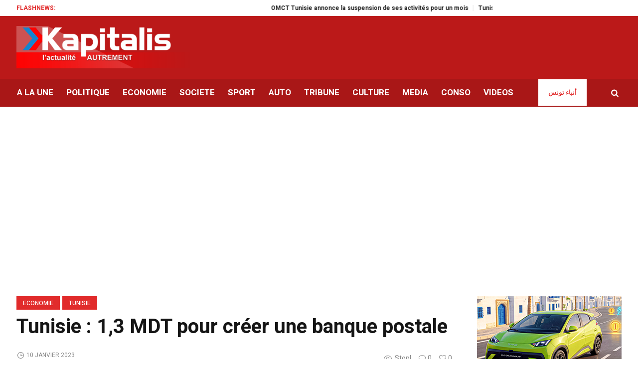

--- FILE ---
content_type: text/html; charset=UTF-8
request_url: https://kapitalis.com/tunisie/2023/01/10/tunisie-13-mdt-pour-creer-une-banque-postale/
body_size: 20434
content:
<!DOCTYPE html>
<html lang="fr-FR" class="cmsmasters_html">
<head>
<meta charset="UTF-8" />
<meta name="viewport" content="width=device-width, initial-scale=1, maximum-scale=1" />
<meta name="format-detection" content="telephone=no" />
<meta http-equiv="refresh" content="351">
<link rel="profile" href="//gmpg.org/xfn/11" />
<link rel="pingback" href="https://kapitalis.com/tunisie/xmlrpc.php" />
<!-- Global site tag (gtag.js) - Google Analytics -->
<script async src="https://www.googletagmanager.com/gtag/js?id=UA-13286023-1"></script>
<script>
window.dataLayer = window.dataLayer || [];
function gtag(){dataLayer.push(arguments);}
gtag('js', new Date());
gtag('config', 'UA-13286023-1');
</script>
<!-- Allow Ads -->
<script async src="https://fundingchoicesmessages.google.com/i/pub-2167820407379242?ers=1" nonce="D_I3n5V4TAJKqWyTRy80qQ"></script><script nonce="D_I3n5V4TAJKqWyTRy80qQ">(function() {function signalGooglefcPresent() {if (!window.frames['googlefcPresent']) {if (document.body) {const iframe = document.createElement('iframe'); iframe.style = 'width: 0; height: 0; border: none; z-index: -1000; left: -1000px; top: -1000px;'; iframe.style.display = 'none'; iframe.name = 'googlefcPresent'; document.body.appendChild(iframe);} else {setTimeout(signalGooglefcPresent, 0);}}}signalGooglefcPresent();})();</script>
<!-- Ads -->
<script async src="https://pagead2.googlesyndication.com/pagead/js/adsbygoogle.js?client=ca-pub-2357782268369256"
crossorigin="anonymous"></script>
<!-- Notifadz -->
<script type="text/javascript">
window._nAdzq=window._nAdzq||[];(function(){
window._nAdzq.push(["setIds","e5ca84169cfea501"]);
var e="https://notifpush.com/scripts/";
var t=document.createElement("script");
t.type="text/javascript";
t.defer=true;
t.async=true;
t.src=e+"nadz-sdk.js";
var s=document.getElementsByTagName("script")[0];
s.parentNode.insertBefore(t,s)})();
</script>
<style>
#wpadminbar #wp-admin-bar-wccp_free_top_button .ab-icon:before {
content: "\f160";
color: #02CA02;
top: 3px;
}
#wpadminbar #wp-admin-bar-wccp_free_top_button .ab-icon {
transform: rotate(45deg);
}
</style>
<meta name='robots' content='index, follow, max-image-preview:large, max-snippet:-1, max-video-preview:-1' />
<style>img:is([sizes="auto" i], [sizes^="auto," i]) { contain-intrinsic-size: 3000px 1500px }</style>
<!-- This site is optimized with the Yoast SEO plugin v26.0 - https://yoast.com/wordpress/plugins/seo/ -->
<title>Tunisie : 1,3 MDT pour créer une banque postale - Kapitalis</title>
<meta name="description" content="La création d&#039;une banque postale en Tunisie, objet d&#039;un programme prévu par la Loi des Finances en 2023, nécessitera une enveloppe de 1,3 MDT (million) dans une enveloppe globale de125,6 MDT pour davantage de valeur ajoutée aux services postaux du pays." />
<link rel="canonical" href="https://kapitalis.com/tunisie/2023/01/10/tunisie-13-mdt-pour-creer-une-banque-postale/" />
<meta property="og:locale" content="fr_FR" />
<meta property="og:type" content="article" />
<meta property="og:title" content="Tunisie : 1,3 MDT pour créer une banque postale - Kapitalis" />
<meta property="og:description" content="La création d&#039;une banque postale en Tunisie, objet d&#039;un programme prévu par la Loi des Finances en 2023, nécessitera une enveloppe de 1,3 MDT (million) dans une enveloppe globale de125,6 MDT pour davantage de valeur ajoutée aux services postaux du pays." />
<meta property="og:url" content="https://kapitalis.com/tunisie/2023/01/10/tunisie-13-mdt-pour-creer-une-banque-postale/" />
<meta property="og:site_name" content="Kapitalis" />
<meta property="article:publisher" content="https://www.facebook.com/KapitalisInfo/" />
<meta property="article:published_time" content="2023-01-10T12:22:13+00:00" />
<meta property="article:modified_time" content="2023-01-10T12:22:14+00:00" />
<meta property="og:image" content="https://kapitalis.com/tunisie/wp-content/uploads/2023/01/Poste-Tunisienne.jpg" />
<meta property="og:image:width" content="1200" />
<meta property="og:image:height" content="630" />
<meta property="og:image:type" content="image/jpeg" />
<meta name="author" content="Amina Mkada" />
<meta name="twitter:card" content="summary_large_image" />
<meta name="twitter:creator" content="@KapitalisInfo" />
<meta name="twitter:site" content="@KapitalisInfo" />
<meta name="twitter:label1" content="Écrit par" />
<meta name="twitter:data1" content="Amina Mkada" />
<meta name="twitter:label2" content="Durée de lecture estimée" />
<meta name="twitter:data2" content="1 minute" />
<script type="application/ld+json" class="yoast-schema-graph">{"@context":"https://schema.org","@graph":[{"@type":"Article","@id":"https://kapitalis.com/tunisie/2023/01/10/tunisie-13-mdt-pour-creer-une-banque-postale/#article","isPartOf":{"@id":"https://kapitalis.com/tunisie/2023/01/10/tunisie-13-mdt-pour-creer-une-banque-postale/"},"author":{"name":"Amina Mkada","@id":"https://kapitalis.com/tunisie/#/schema/person/093913313d3017554cb3ad077fff3fbd"},"headline":"Tunisie : 1,3 MDT pour créer une banque postale","datePublished":"2023-01-10T12:22:13+00:00","dateModified":"2023-01-10T12:22:14+00:00","mainEntityOfPage":{"@id":"https://kapitalis.com/tunisie/2023/01/10/tunisie-13-mdt-pour-creer-une-banque-postale/"},"wordCount":188,"commentCount":0,"publisher":{"@id":"https://kapitalis.com/tunisie/#organization"},"image":{"@id":"https://kapitalis.com/tunisie/2023/01/10/tunisie-13-mdt-pour-creer-une-banque-postale/#primaryimage"},"thumbnailUrl":"https://kapitalis.com/tunisie/wp-content/uploads/2023/01/Poste-Tunisienne.jpg","keywords":["Berd","Loi des Finances 2023","Poste Tunisienne"],"articleSection":["ECONOMIE","Tunisie"],"inLanguage":"fr-FR","potentialAction":[{"@type":"CommentAction","name":"Comment","target":["https://kapitalis.com/tunisie/2023/01/10/tunisie-13-mdt-pour-creer-une-banque-postale/#respond"]}]},{"@type":"WebPage","@id":"https://kapitalis.com/tunisie/2023/01/10/tunisie-13-mdt-pour-creer-une-banque-postale/","url":"https://kapitalis.com/tunisie/2023/01/10/tunisie-13-mdt-pour-creer-une-banque-postale/","name":"Tunisie : 1,3 MDT pour créer une banque postale - Kapitalis","isPartOf":{"@id":"https://kapitalis.com/tunisie/#website"},"primaryImageOfPage":{"@id":"https://kapitalis.com/tunisie/2023/01/10/tunisie-13-mdt-pour-creer-une-banque-postale/#primaryimage"},"image":{"@id":"https://kapitalis.com/tunisie/2023/01/10/tunisie-13-mdt-pour-creer-une-banque-postale/#primaryimage"},"thumbnailUrl":"https://kapitalis.com/tunisie/wp-content/uploads/2023/01/Poste-Tunisienne.jpg","datePublished":"2023-01-10T12:22:13+00:00","dateModified":"2023-01-10T12:22:14+00:00","description":"La création d'une banque postale en Tunisie, objet d'un programme prévu par la Loi des Finances en 2023, nécessitera une enveloppe de 1,3 MDT (million) dans une enveloppe globale de125,6 MDT pour davantage de valeur ajoutée aux services postaux du pays.","breadcrumb":{"@id":"https://kapitalis.com/tunisie/2023/01/10/tunisie-13-mdt-pour-creer-une-banque-postale/#breadcrumb"},"inLanguage":"fr-FR","potentialAction":[{"@type":"ReadAction","target":["https://kapitalis.com/tunisie/2023/01/10/tunisie-13-mdt-pour-creer-une-banque-postale/"]}]},{"@type":"ImageObject","inLanguage":"fr-FR","@id":"https://kapitalis.com/tunisie/2023/01/10/tunisie-13-mdt-pour-creer-une-banque-postale/#primaryimage","url":"https://kapitalis.com/tunisie/wp-content/uploads/2023/01/Poste-Tunisienne.jpg","contentUrl":"https://kapitalis.com/tunisie/wp-content/uploads/2023/01/Poste-Tunisienne.jpg","width":1200,"height":630},{"@type":"BreadcrumbList","@id":"https://kapitalis.com/tunisie/2023/01/10/tunisie-13-mdt-pour-creer-une-banque-postale/#breadcrumb","itemListElement":[{"@type":"ListItem","position":1,"name":"Accueil","item":"https://kapitalis.com/tunisie/"},{"@type":"ListItem","position":2,"name":"Tunisie : 1,3 MDT pour créer une banque postale"}]},{"@type":"WebSite","@id":"https://kapitalis.com/tunisie/#website","url":"https://kapitalis.com/tunisie/","name":"Kapitalis","description":"L&#039;actualité en Tunisie et dans le monde","publisher":{"@id":"https://kapitalis.com/tunisie/#organization"},"potentialAction":[{"@type":"SearchAction","target":{"@type":"EntryPoint","urlTemplate":"https://kapitalis.com/tunisie/?s={search_term_string}"},"query-input":{"@type":"PropertyValueSpecification","valueRequired":true,"valueName":"search_term_string"}}],"inLanguage":"fr-FR"},{"@type":"Organization","@id":"https://kapitalis.com/tunisie/#organization","name":"Kapitalis","url":"https://kapitalis.com/tunisie/","logo":{"@type":"ImageObject","inLanguage":"fr-FR","@id":"https://kapitalis.com/tunisie/#/schema/logo/image/","url":"https://kapitalis.com/tunisie/wp-content/uploads/2022/05/Kapitalis-big-size.png","contentUrl":"https://kapitalis.com/tunisie/wp-content/uploads/2022/05/Kapitalis-big-size.png","width":5000,"height":1500,"caption":"Kapitalis"},"image":{"@id":"https://kapitalis.com/tunisie/#/schema/logo/image/"},"sameAs":["https://www.facebook.com/KapitalisInfo/","https://x.com/KapitalisInfo","https://www.youtube.com/channel/UC-yDYrHyfFBWWZaOw3FPg9Q"]},{"@type":"Person","@id":"https://kapitalis.com/tunisie/#/schema/person/093913313d3017554cb3ad077fff3fbd","name":"Amina Mkada","url":"https://kapitalis.com/tunisie/author/amina/"}]}</script>
<!-- / Yoast SEO plugin. -->
<link rel='dns-prefetch' href='//fonts.googleapis.com' />
<link rel="alternate" type="application/rss+xml" title="Kapitalis &raquo; Flux" href="https://kapitalis.com/tunisie/feed/" />
<link rel="alternate" type="application/rss+xml" title="Kapitalis &raquo; Flux des commentaires" href="https://kapitalis.com/tunisie/comments/feed/" />
<link rel="alternate" type="application/rss+xml" title="Kapitalis &raquo; Tunisie : 1,3 MDT pour créer une banque postale Flux des commentaires" href="https://kapitalis.com/tunisie/2023/01/10/tunisie-13-mdt-pour-creer-une-banque-postale/feed/" />
<link rel='stylesheet' id='wp-block-library-css' href='https://kapitalis.com/tunisie/wp-includes/css/dist/block-library/style.min.css?ver=6.8.3' type='text/css' media='all' />
<style id='classic-theme-styles-inline-css' type='text/css'>
/*! This file is auto-generated */
.wp-block-button__link{color:#fff;background-color:#32373c;border-radius:9999px;box-shadow:none;text-decoration:none;padding:calc(.667em + 2px) calc(1.333em + 2px);font-size:1.125em}.wp-block-file__button{background:#32373c;color:#fff;text-decoration:none}
</style>
<style id='global-styles-inline-css' type='text/css'>
:root{--wp--preset--aspect-ratio--square: 1;--wp--preset--aspect-ratio--4-3: 4/3;--wp--preset--aspect-ratio--3-4: 3/4;--wp--preset--aspect-ratio--3-2: 3/2;--wp--preset--aspect-ratio--2-3: 2/3;--wp--preset--aspect-ratio--16-9: 16/9;--wp--preset--aspect-ratio--9-16: 9/16;--wp--preset--color--black: #000000;--wp--preset--color--cyan-bluish-gray: #abb8c3;--wp--preset--color--white: #ffffff;--wp--preset--color--pale-pink: #f78da7;--wp--preset--color--vivid-red: #cf2e2e;--wp--preset--color--luminous-vivid-orange: #ff6900;--wp--preset--color--luminous-vivid-amber: #fcb900;--wp--preset--color--light-green-cyan: #7bdcb5;--wp--preset--color--vivid-green-cyan: #00d084;--wp--preset--color--pale-cyan-blue: #8ed1fc;--wp--preset--color--vivid-cyan-blue: #0693e3;--wp--preset--color--vivid-purple: #9b51e0;--wp--preset--color--color-1: #565656;--wp--preset--color--color-2: #e12b2b;--wp--preset--color--color-3: #878787;--wp--preset--color--color-4: #151515;--wp--preset--color--color-5: #ffffff;--wp--preset--color--color-6: #f7f7f7;--wp--preset--color--color-7: #e3e3e3;--wp--preset--color--color-8: #e4e4e4;--wp--preset--gradient--vivid-cyan-blue-to-vivid-purple: linear-gradient(135deg,rgba(6,147,227,1) 0%,rgb(155,81,224) 100%);--wp--preset--gradient--light-green-cyan-to-vivid-green-cyan: linear-gradient(135deg,rgb(122,220,180) 0%,rgb(0,208,130) 100%);--wp--preset--gradient--luminous-vivid-amber-to-luminous-vivid-orange: linear-gradient(135deg,rgba(252,185,0,1) 0%,rgba(255,105,0,1) 100%);--wp--preset--gradient--luminous-vivid-orange-to-vivid-red: linear-gradient(135deg,rgba(255,105,0,1) 0%,rgb(207,46,46) 100%);--wp--preset--gradient--very-light-gray-to-cyan-bluish-gray: linear-gradient(135deg,rgb(238,238,238) 0%,rgb(169,184,195) 100%);--wp--preset--gradient--cool-to-warm-spectrum: linear-gradient(135deg,rgb(74,234,220) 0%,rgb(151,120,209) 20%,rgb(207,42,186) 40%,rgb(238,44,130) 60%,rgb(251,105,98) 80%,rgb(254,248,76) 100%);--wp--preset--gradient--blush-light-purple: linear-gradient(135deg,rgb(255,206,236) 0%,rgb(152,150,240) 100%);--wp--preset--gradient--blush-bordeaux: linear-gradient(135deg,rgb(254,205,165) 0%,rgb(254,45,45) 50%,rgb(107,0,62) 100%);--wp--preset--gradient--luminous-dusk: linear-gradient(135deg,rgb(255,203,112) 0%,rgb(199,81,192) 50%,rgb(65,88,208) 100%);--wp--preset--gradient--pale-ocean: linear-gradient(135deg,rgb(255,245,203) 0%,rgb(182,227,212) 50%,rgb(51,167,181) 100%);--wp--preset--gradient--electric-grass: linear-gradient(135deg,rgb(202,248,128) 0%,rgb(113,206,126) 100%);--wp--preset--gradient--midnight: linear-gradient(135deg,rgb(2,3,129) 0%,rgb(40,116,252) 100%);--wp--preset--font-size--small: 13px;--wp--preset--font-size--medium: 20px;--wp--preset--font-size--large: 36px;--wp--preset--font-size--x-large: 42px;--wp--preset--spacing--20: 0.44rem;--wp--preset--spacing--30: 0.67rem;--wp--preset--spacing--40: 1rem;--wp--preset--spacing--50: 1.5rem;--wp--preset--spacing--60: 2.25rem;--wp--preset--spacing--70: 3.38rem;--wp--preset--spacing--80: 5.06rem;--wp--preset--shadow--natural: 6px 6px 9px rgba(0, 0, 0, 0.2);--wp--preset--shadow--deep: 12px 12px 50px rgba(0, 0, 0, 0.4);--wp--preset--shadow--sharp: 6px 6px 0px rgba(0, 0, 0, 0.2);--wp--preset--shadow--outlined: 6px 6px 0px -3px rgba(255, 255, 255, 1), 6px 6px rgba(0, 0, 0, 1);--wp--preset--shadow--crisp: 6px 6px 0px rgba(0, 0, 0, 1);}:where(.is-layout-flex){gap: 0.5em;}:where(.is-layout-grid){gap: 0.5em;}body .is-layout-flex{display: flex;}.is-layout-flex{flex-wrap: wrap;align-items: center;}.is-layout-flex > :is(*, div){margin: 0;}body .is-layout-grid{display: grid;}.is-layout-grid > :is(*, div){margin: 0;}:where(.wp-block-columns.is-layout-flex){gap: 2em;}:where(.wp-block-columns.is-layout-grid){gap: 2em;}:where(.wp-block-post-template.is-layout-flex){gap: 1.25em;}:where(.wp-block-post-template.is-layout-grid){gap: 1.25em;}.has-black-color{color: var(--wp--preset--color--black) !important;}.has-cyan-bluish-gray-color{color: var(--wp--preset--color--cyan-bluish-gray) !important;}.has-white-color{color: var(--wp--preset--color--white) !important;}.has-pale-pink-color{color: var(--wp--preset--color--pale-pink) !important;}.has-vivid-red-color{color: var(--wp--preset--color--vivid-red) !important;}.has-luminous-vivid-orange-color{color: var(--wp--preset--color--luminous-vivid-orange) !important;}.has-luminous-vivid-amber-color{color: var(--wp--preset--color--luminous-vivid-amber) !important;}.has-light-green-cyan-color{color: var(--wp--preset--color--light-green-cyan) !important;}.has-vivid-green-cyan-color{color: var(--wp--preset--color--vivid-green-cyan) !important;}.has-pale-cyan-blue-color{color: var(--wp--preset--color--pale-cyan-blue) !important;}.has-vivid-cyan-blue-color{color: var(--wp--preset--color--vivid-cyan-blue) !important;}.has-vivid-purple-color{color: var(--wp--preset--color--vivid-purple) !important;}.has-black-background-color{background-color: var(--wp--preset--color--black) !important;}.has-cyan-bluish-gray-background-color{background-color: var(--wp--preset--color--cyan-bluish-gray) !important;}.has-white-background-color{background-color: var(--wp--preset--color--white) !important;}.has-pale-pink-background-color{background-color: var(--wp--preset--color--pale-pink) !important;}.has-vivid-red-background-color{background-color: var(--wp--preset--color--vivid-red) !important;}.has-luminous-vivid-orange-background-color{background-color: var(--wp--preset--color--luminous-vivid-orange) !important;}.has-luminous-vivid-amber-background-color{background-color: var(--wp--preset--color--luminous-vivid-amber) !important;}.has-light-green-cyan-background-color{background-color: var(--wp--preset--color--light-green-cyan) !important;}.has-vivid-green-cyan-background-color{background-color: var(--wp--preset--color--vivid-green-cyan) !important;}.has-pale-cyan-blue-background-color{background-color: var(--wp--preset--color--pale-cyan-blue) !important;}.has-vivid-cyan-blue-background-color{background-color: var(--wp--preset--color--vivid-cyan-blue) !important;}.has-vivid-purple-background-color{background-color: var(--wp--preset--color--vivid-purple) !important;}.has-black-border-color{border-color: var(--wp--preset--color--black) !important;}.has-cyan-bluish-gray-border-color{border-color: var(--wp--preset--color--cyan-bluish-gray) !important;}.has-white-border-color{border-color: var(--wp--preset--color--white) !important;}.has-pale-pink-border-color{border-color: var(--wp--preset--color--pale-pink) !important;}.has-vivid-red-border-color{border-color: var(--wp--preset--color--vivid-red) !important;}.has-luminous-vivid-orange-border-color{border-color: var(--wp--preset--color--luminous-vivid-orange) !important;}.has-luminous-vivid-amber-border-color{border-color: var(--wp--preset--color--luminous-vivid-amber) !important;}.has-light-green-cyan-border-color{border-color: var(--wp--preset--color--light-green-cyan) !important;}.has-vivid-green-cyan-border-color{border-color: var(--wp--preset--color--vivid-green-cyan) !important;}.has-pale-cyan-blue-border-color{border-color: var(--wp--preset--color--pale-cyan-blue) !important;}.has-vivid-cyan-blue-border-color{border-color: var(--wp--preset--color--vivid-cyan-blue) !important;}.has-vivid-purple-border-color{border-color: var(--wp--preset--color--vivid-purple) !important;}.has-vivid-cyan-blue-to-vivid-purple-gradient-background{background: var(--wp--preset--gradient--vivid-cyan-blue-to-vivid-purple) !important;}.has-light-green-cyan-to-vivid-green-cyan-gradient-background{background: var(--wp--preset--gradient--light-green-cyan-to-vivid-green-cyan) !important;}.has-luminous-vivid-amber-to-luminous-vivid-orange-gradient-background{background: var(--wp--preset--gradient--luminous-vivid-amber-to-luminous-vivid-orange) !important;}.has-luminous-vivid-orange-to-vivid-red-gradient-background{background: var(--wp--preset--gradient--luminous-vivid-orange-to-vivid-red) !important;}.has-very-light-gray-to-cyan-bluish-gray-gradient-background{background: var(--wp--preset--gradient--very-light-gray-to-cyan-bluish-gray) !important;}.has-cool-to-warm-spectrum-gradient-background{background: var(--wp--preset--gradient--cool-to-warm-spectrum) !important;}.has-blush-light-purple-gradient-background{background: var(--wp--preset--gradient--blush-light-purple) !important;}.has-blush-bordeaux-gradient-background{background: var(--wp--preset--gradient--blush-bordeaux) !important;}.has-luminous-dusk-gradient-background{background: var(--wp--preset--gradient--luminous-dusk) !important;}.has-pale-ocean-gradient-background{background: var(--wp--preset--gradient--pale-ocean) !important;}.has-electric-grass-gradient-background{background: var(--wp--preset--gradient--electric-grass) !important;}.has-midnight-gradient-background{background: var(--wp--preset--gradient--midnight) !important;}.has-small-font-size{font-size: var(--wp--preset--font-size--small) !important;}.has-medium-font-size{font-size: var(--wp--preset--font-size--medium) !important;}.has-large-font-size{font-size: var(--wp--preset--font-size--large) !important;}.has-x-large-font-size{font-size: var(--wp--preset--font-size--x-large) !important;}
:where(.wp-block-post-template.is-layout-flex){gap: 1.25em;}:where(.wp-block-post-template.is-layout-grid){gap: 1.25em;}
:where(.wp-block-columns.is-layout-flex){gap: 2em;}:where(.wp-block-columns.is-layout-grid){gap: 2em;}
:root :where(.wp-block-pullquote){font-size: 1.5em;line-height: 1.6;}
</style>
<link rel='stylesheet' id='fontawesome-five-css-css' href='https://kapitalis.com/tunisie/wp-content/plugins/accesspress-social-counter/css/fontawesome-all.css?ver=1.9.2' type='text/css' media='all' />
<link rel='stylesheet' id='apsc-frontend-css-css' href='https://kapitalis.com/tunisie/wp-content/plugins/accesspress-social-counter/css/frontend.css?ver=1.9.2' type='text/css' media='all' />
<link rel='stylesheet' id='wpa-css-css' href='https://kapitalis.com/tunisie/wp-content/plugins/honeypot/includes/css/wpa.css?ver=2.3.03' type='text/css' media='all' />
<link rel='stylesheet' id='widgetopts-styles-css' href='https://kapitalis.com/tunisie/wp-content/plugins/widget-options/assets/css/widget-options.css?ver=4.0.5.1' type='text/css' media='all' />
<link rel='stylesheet' id='wordpress-popular-posts-css-css' href='https://kapitalis.com/tunisie/wp-content/plugins/wordpress-popular-posts/assets/css/wpp.css?ver=6.3.4' type='text/css' media='all' />
<link rel='stylesheet' id='magazilla-theme-style-css' href='https://kapitalis.com/tunisie/wp-content/themes/magazilla/style.css?ver=1.0.0' type='text/css' media='screen, print' />
<link rel='stylesheet' id='magazilla-style-css' href='https://kapitalis.com/tunisie/wp-content/themes/magazilla/theme-framework/theme-style/css/style.css?ver=1.0.0' type='text/css' media='screen, print' />
<style id='magazilla-style-inline-css' type='text/css'>
.header_mid .header_mid_inner .logo_wrap {
width : 435px;
}
.header_mid_inner .logo img.logo_retina {
width : 435px;
}
.headline_aligner, 
.cmsmasters_breadcrumbs_aligner {
min-height:95px;
}
.header_top {
height : 32px;
}
.header_mid {
height : 126px;
}
.header_bot {
height : 56px;
}
#page.cmsmasters_heading_after_header #middle, 
#page.cmsmasters_heading_under_header #middle .headline .headline_outer {
padding-top : 126px;
}
#page.cmsmasters_heading_after_header.enable_header_top #middle, 
#page.cmsmasters_heading_under_header.enable_header_top #middle .headline .headline_outer {
padding-top : 158px;
}
#page.cmsmasters_heading_after_header.enable_header_bottom #middle, 
#page.cmsmasters_heading_under_header.enable_header_bottom #middle .headline .headline_outer {
padding-top : 182px;
}
#page.cmsmasters_heading_after_header.enable_header_top.enable_header_bottom #middle, 
#page.cmsmasters_heading_under_header.enable_header_top.enable_header_bottom #middle .headline .headline_outer {
padding-top : 214px;
}
@media only screen and (max-width: 1024px) {
.header_top,
.header_mid,
.header_bot {
height : auto;
}
.header_mid .header_mid_inner_cont > div {
height : 126px;
max-height : 65px;
}
.header_bot .header_bot_inner_cont > div {
height : 56px;
}
#page.cmsmasters_heading_after_header #middle, 
#page.cmsmasters_heading_under_header #middle .headline .headline_outer, 
#page.cmsmasters_heading_after_header.enable_header_top #middle, 
#page.cmsmasters_heading_under_header.enable_header_top #middle .headline .headline_outer, 
#page.cmsmasters_heading_after_header.enable_header_bottom #middle, 
#page.cmsmasters_heading_under_header.enable_header_bottom #middle .headline .headline_outer, 
#page.cmsmasters_heading_after_header.enable_header_top.enable_header_bottom #middle, 
#page.cmsmasters_heading_under_header.enable_header_top.enable_header_bottom #middle .headline .headline_outer {
padding-top : 0 !important;
}
}
@media only screen and (max-width: 768px) {
.header_mid .header_mid_inner_cont > div, 
.header_bot .header_bot_inner_cont > div {
height:auto;
}
}
</style>
<link rel='stylesheet' id='magazilla-adaptive-css' href='https://kapitalis.com/tunisie/wp-content/themes/magazilla/theme-framework/theme-style/css/adaptive.css?ver=1.0.0' type='text/css' media='screen, print' />
<link rel='stylesheet' id='magazilla-retina-css' href='https://kapitalis.com/tunisie/wp-content/themes/magazilla/theme-framework/theme-style/css/retina.css?ver=1.0.0' type='text/css' media='screen' />
<link rel='stylesheet' id='magazilla-icons-css' href='https://kapitalis.com/tunisie/wp-content/themes/magazilla/css/fontello.css?ver=1.0.0' type='text/css' media='screen' />
<link rel='stylesheet' id='magazilla-icons-custom-css' href='https://kapitalis.com/tunisie/wp-content/themes/magazilla/theme-vars/theme-style/css/fontello-custom.css?ver=1.0.0' type='text/css' media='screen' />
<link rel='stylesheet' id='animate-css' href='https://kapitalis.com/tunisie/wp-content/themes/magazilla/css/animate.css?ver=1.0.0' type='text/css' media='screen' />
<link rel='stylesheet' id='ilightbox-css' href='https://kapitalis.com/tunisie/wp-content/themes/magazilla/css/ilightbox.css?ver=2.2.0' type='text/css' media='screen' />
<link rel='stylesheet' id='ilightbox-skin-dark-css' href='https://kapitalis.com/tunisie/wp-content/themes/magazilla/css/ilightbox-skins/dark-skin.css?ver=2.2.0' type='text/css' media='screen' />
<link rel='stylesheet' id='magazilla-fonts-schemes-css' href='https://kapitalis.com/tunisie/wp-content/uploads/cmsmasters_styles/magazilla.css?ver=1.0.0' type='text/css' media='screen' />
<link rel='stylesheet' id='google-fonts-css' href='//fonts.googleapis.com/css?family=Heebo%3A100%2C300%2C400%2C500%2C700%2C800%2C900&#038;ver=6.8.3' type='text/css' media='all' />
<link rel='stylesheet' id='magazilla-gutenberg-frontend-style-css' href='https://kapitalis.com/tunisie/wp-content/themes/magazilla/gutenberg/cmsmasters-framework/theme-style/css/frontend-style.css?ver=1.0.0' type='text/css' media='screen' />
<script type="text/javascript" src="https://kapitalis.com/tunisie/wp-includes/js/jquery/jquery.min.js?ver=3.7.1" id="jquery-core-js"></script>
<script type="text/javascript" src="https://kapitalis.com/tunisie/wp-includes/js/jquery/jquery-migrate.min.js?ver=3.4.1" id="jquery-migrate-js"></script>
<script type="application/json" id="wpp-json">
{"sampling_active":0,"sampling_rate":100,"ajax_url":"https:\/\/kapitalis.com\/tunisie\/wp-json\/wordpress-popular-posts\/v1\/popular-posts","api_url":"https:\/\/kapitalis.com\/tunisie\/wp-json\/wordpress-popular-posts","ID":6026419,"token":"ee7360c360","lang":0,"debug":0}
</script>
<script type="text/javascript" src="https://kapitalis.com/tunisie/wp-content/plugins/wordpress-popular-posts/assets/js/wpp.min.js?ver=6.3.4" id="wpp-js-js"></script>
<script type="text/javascript" src="https://kapitalis.com/tunisie/wp-content/themes/magazilla/js/debounced-resize.min.js?ver=1.0.0" id="debounced-resize-js"></script>
<script type="text/javascript" src="https://kapitalis.com/tunisie/wp-content/themes/magazilla/js/modernizr.min.js?ver=1.0.0" id="modernizr-js"></script>
<script type="text/javascript" src="https://kapitalis.com/tunisie/wp-content/themes/magazilla/js/respond.min.js?ver=1.0.0" id="respond-js"></script>
<script type="text/javascript" src="https://kapitalis.com/tunisie/wp-content/themes/magazilla/js/jquery.iLightBox.min.js?ver=2.2.0" id="iLightBox-js"></script>
<link rel="https://api.w.org/" href="https://kapitalis.com/tunisie/wp-json/" /><link rel="alternate" title="JSON" type="application/json" href="https://kapitalis.com/tunisie/wp-json/wp/v2/posts/6026419" /><link rel="EditURI" type="application/rsd+xml" title="RSD" href="https://kapitalis.com/tunisie/xmlrpc.php?rsd" />
<meta name="generator" content="WordPress 6.8.3" />
<link rel='shortlink' href='https://kapitalis.com/tunisie/?p=6026419' />
<link rel="alternate" title="oEmbed (JSON)" type="application/json+oembed" href="https://kapitalis.com/tunisie/wp-json/oembed/1.0/embed?url=https%3A%2F%2Fkapitalis.com%2Ftunisie%2F2023%2F01%2F10%2Ftunisie-13-mdt-pour-creer-une-banque-postale%2F" />
<link rel="alternate" title="oEmbed (XML)" type="text/xml+oembed" href="https://kapitalis.com/tunisie/wp-json/oembed/1.0/embed?url=https%3A%2F%2Fkapitalis.com%2Ftunisie%2F2023%2F01%2F10%2Ftunisie-13-mdt-pour-creer-une-banque-postale%2F&#038;format=xml" />
<script id="wpcp_disable_selection" type="text/javascript">
var image_save_msg='You are not allowed to save images!';
var no_menu_msg='Context Menu disabled!';
var smessage = "Contenu protégé !!";
function disableEnterKey(e)
{
var elemtype = e.target.tagName;
elemtype = elemtype.toUpperCase();
if (elemtype == "TEXT" || elemtype == "TEXTAREA" || elemtype == "INPUT" || elemtype == "PASSWORD" || elemtype == "SELECT" || elemtype == "OPTION" || elemtype == "EMBED")
{
elemtype = 'TEXT';
}
if (e.ctrlKey){
var key;
if(window.event)
key = window.event.keyCode;     //IE
else
key = e.which;     //firefox (97)
//if (key != 17) alert(key);
if (elemtype!= 'TEXT' && (key == 97 || key == 65 || key == 67 || key == 99 || key == 88 || key == 120 || key == 26 || key == 85  || key == 86 || key == 83 || key == 43 || key == 73))
{
if(wccp_free_iscontenteditable(e)) return true;
show_wpcp_message('You are not allowed to copy content or view source');
return false;
}else
return true;
}
}
/*For contenteditable tags*/
function wccp_free_iscontenteditable(e)
{
var e = e || window.event; // also there is no e.target property in IE. instead IE uses window.event.srcElement
var target = e.target || e.srcElement;
var elemtype = e.target.nodeName;
elemtype = elemtype.toUpperCase();
var iscontenteditable = "false";
if(typeof target.getAttribute!="undefined" ) iscontenteditable = target.getAttribute("contenteditable"); // Return true or false as string
var iscontenteditable2 = false;
if(typeof target.isContentEditable!="undefined" ) iscontenteditable2 = target.isContentEditable; // Return true or false as boolean
if(target.parentElement.isContentEditable) iscontenteditable2 = true;
if (iscontenteditable == "true" || iscontenteditable2 == true)
{
if(typeof target.style!="undefined" ) target.style.cursor = "text";
return true;
}
}
////////////////////////////////////
function disable_copy(e)
{	
var e = e || window.event; // also there is no e.target property in IE. instead IE uses window.event.srcElement
var elemtype = e.target.tagName;
elemtype = elemtype.toUpperCase();
if (elemtype == "TEXT" || elemtype == "TEXTAREA" || elemtype == "INPUT" || elemtype == "PASSWORD" || elemtype == "SELECT" || elemtype == "OPTION" || elemtype == "EMBED")
{
elemtype = 'TEXT';
}
if(wccp_free_iscontenteditable(e)) return true;
var isSafari = /Safari/.test(navigator.userAgent) && /Apple Computer/.test(navigator.vendor);
var checker_IMG = '';
if (elemtype == "IMG" && checker_IMG == 'checked' && e.detail >= 2) {show_wpcp_message(alertMsg_IMG);return false;}
if (elemtype != "TEXT")
{
if (smessage !== "" && e.detail == 2)
show_wpcp_message(smessage);
if (isSafari)
return true;
else
return false;
}	
}
//////////////////////////////////////////
function disable_copy_ie()
{
var e = e || window.event;
var elemtype = window.event.srcElement.nodeName;
elemtype = elemtype.toUpperCase();
if(wccp_free_iscontenteditable(e)) return true;
if (elemtype == "IMG") {show_wpcp_message(alertMsg_IMG);return false;}
if (elemtype != "TEXT" && elemtype != "TEXTAREA" && elemtype != "INPUT" && elemtype != "PASSWORD" && elemtype != "SELECT" && elemtype != "OPTION" && elemtype != "EMBED")
{
return false;
}
}	
function reEnable()
{
return true;
}
document.onkeydown = disableEnterKey;
document.onselectstart = disable_copy_ie;
if(navigator.userAgent.indexOf('MSIE')==-1)
{
document.onmousedown = disable_copy;
document.onclick = reEnable;
}
function disableSelection(target)
{
//For IE This code will work
if (typeof target.onselectstart!="undefined")
target.onselectstart = disable_copy_ie;
//For Firefox This code will work
else if (typeof target.style.MozUserSelect!="undefined")
{target.style.MozUserSelect="none";}
//All other  (ie: Opera) This code will work
else
target.onmousedown=function(){return false}
target.style.cursor = "default";
}
//Calling the JS function directly just after body load
window.onload = function(){disableSelection(document.body);};
//////////////////special for safari Start////////////////
var onlongtouch;
var timer;
var touchduration = 1000; //length of time we want the user to touch before we do something
var elemtype = "";
function touchstart(e) {
var e = e || window.event;
// also there is no e.target property in IE.
// instead IE uses window.event.srcElement
var target = e.target || e.srcElement;
elemtype = window.event.srcElement.nodeName;
elemtype = elemtype.toUpperCase();
if(!wccp_pro_is_passive()) e.preventDefault();
if (!timer) {
timer = setTimeout(onlongtouch, touchduration);
}
}
function touchend() {
//stops short touches from firing the event
if (timer) {
clearTimeout(timer);
timer = null;
}
onlongtouch();
}
onlongtouch = function(e) { //this will clear the current selection if anything selected
if (elemtype != "TEXT" && elemtype != "TEXTAREA" && elemtype != "INPUT" && elemtype != "PASSWORD" && elemtype != "SELECT" && elemtype != "EMBED" && elemtype != "OPTION")	
{
if (window.getSelection) {
if (window.getSelection().empty) {  // Chrome
window.getSelection().empty();
} else if (window.getSelection().removeAllRanges) {  // Firefox
window.getSelection().removeAllRanges();
}
} else if (document.selection) {  // IE?
document.selection.empty();
}
return false;
}
};
document.addEventListener("DOMContentLoaded", function(event) { 
window.addEventListener("touchstart", touchstart, false);
window.addEventListener("touchend", touchend, false);
});
function wccp_pro_is_passive() {
var cold = false,
hike = function() {};
try {
const object1 = {};
var aid = Object.defineProperty(object1, 'passive', {
get() {cold = true}
});
window.addEventListener('test', hike, aid);
window.removeEventListener('test', hike, aid);
} catch (e) {}
return cold;
}
/*special for safari End*/
</script>
<script id="wpcp_disable_Right_Click" type="text/javascript">
document.ondragstart = function() { return false;}
function nocontext(e) {
return false;
}
document.oncontextmenu = nocontext;
</script>
<style>
.unselectable
{
-moz-user-select:none;
-webkit-user-select:none;
cursor: default;
}
html
{
-webkit-touch-callout: none;
-webkit-user-select: none;
-khtml-user-select: none;
-moz-user-select: none;
-ms-user-select: none;
user-select: none;
-webkit-tap-highlight-color: rgba(0,0,0,0);
}
</style>
<script id="wpcp_css_disable_selection" type="text/javascript">
var e = document.getElementsByTagName('body')[0];
if(e)
{
e.setAttribute('unselectable',"on");
}
</script>
<style id="wpp-loading-animation-styles">@-webkit-keyframes bgslide{from{background-position-x:0}to{background-position-x:-200%}}@keyframes bgslide{from{background-position-x:0}to{background-position-x:-200%}}.wpp-widget-placeholder,.wpp-widget-block-placeholder,.wpp-shortcode-placeholder{margin:0 auto;width:60px;height:3px;background:#dd3737;background:linear-gradient(90deg,#dd3737 0%,#571313 10%,#dd3737 100%);background-size:200% auto;border-radius:3px;-webkit-animation:bgslide 1s infinite linear;animation:bgslide 1s infinite linear}</style>
<style type="text/css">.recentcomments a{display:inline !important;padding:0 !important;margin:0 !important;}</style><meta name="generator" content="Powered by Slider Revolution 6.5.20 - responsive, Mobile-Friendly Slider Plugin for WordPress with comfortable drag and drop interface." />
<link rel="icon" href="https://kapitalis.com/tunisie/wp-content/uploads/2022/05/cropped-Logo-Kapitalis-32x32.png" sizes="32x32" />
<link rel="icon" href="https://kapitalis.com/tunisie/wp-content/uploads/2022/05/cropped-Logo-Kapitalis-192x192.png" sizes="192x192" />
<link rel="apple-touch-icon" href="https://kapitalis.com/tunisie/wp-content/uploads/2022/05/cropped-Logo-Kapitalis-180x180.png" />
<meta name="msapplication-TileImage" content="https://kapitalis.com/tunisie/wp-content/uploads/2022/05/cropped-Logo-Kapitalis-270x270.png" />
<script>function setREVStartSize(e){
//window.requestAnimationFrame(function() {
window.RSIW = window.RSIW===undefined ? window.innerWidth : window.RSIW;
window.RSIH = window.RSIH===undefined ? window.innerHeight : window.RSIH;
try {
var pw = document.getElementById(e.c).parentNode.offsetWidth,
newh;
pw = pw===0 || isNaN(pw) ? window.RSIW : pw;
e.tabw = e.tabw===undefined ? 0 : parseInt(e.tabw);
e.thumbw = e.thumbw===undefined ? 0 : parseInt(e.thumbw);
e.tabh = e.tabh===undefined ? 0 : parseInt(e.tabh);
e.thumbh = e.thumbh===undefined ? 0 : parseInt(e.thumbh);
e.tabhide = e.tabhide===undefined ? 0 : parseInt(e.tabhide);
e.thumbhide = e.thumbhide===undefined ? 0 : parseInt(e.thumbhide);
e.mh = e.mh===undefined || e.mh=="" || e.mh==="auto" ? 0 : parseInt(e.mh,0);
if(e.layout==="fullscreen" || e.l==="fullscreen")
newh = Math.max(e.mh,window.RSIH);
else{
e.gw = Array.isArray(e.gw) ? e.gw : [e.gw];
for (var i in e.rl) if (e.gw[i]===undefined || e.gw[i]===0) e.gw[i] = e.gw[i-1];
e.gh = e.el===undefined || e.el==="" || (Array.isArray(e.el) && e.el.length==0)? e.gh : e.el;
e.gh = Array.isArray(e.gh) ? e.gh : [e.gh];
for (var i in e.rl) if (e.gh[i]===undefined || e.gh[i]===0) e.gh[i] = e.gh[i-1];
var nl = new Array(e.rl.length),
ix = 0,
sl;
e.tabw = e.tabhide>=pw ? 0 : e.tabw;
e.thumbw = e.thumbhide>=pw ? 0 : e.thumbw;
e.tabh = e.tabhide>=pw ? 0 : e.tabh;
e.thumbh = e.thumbhide>=pw ? 0 : e.thumbh;
for (var i in e.rl) nl[i] = e.rl[i]<window.RSIW ? 0 : e.rl[i];
sl = nl[0];
for (var i in nl) if (sl>nl[i] && nl[i]>0) { sl = nl[i]; ix=i;}
var m = pw>(e.gw[ix]+e.tabw+e.thumbw) ? 1 : (pw-(e.tabw+e.thumbw)) / (e.gw[ix]);
newh =  (e.gh[ix] * m) + (e.tabh + e.thumbh);
}
var el = document.getElementById(e.c);
if (el!==null && el) el.style.height = newh+"px";
el = document.getElementById(e.c+"_wrapper");
if (el!==null && el) {
el.style.height = newh+"px";
el.style.display = "block";
}
} catch(e){
console.log("Failure at Presize of Slider:" + e)
}
//});
};</script>
</head>
<body class="wp-singular post-template-default single single-post postid-6026419 single-format-standard wp-theme-magazilla unselectable">
<div class="cmsmasters_header_search_form">
<span class="cmsmasters_header_search_form_close cmsmasters_theme_icon_cancel"></span><form method="get" action="https://kapitalis.com/tunisie/">
<div class="cmsmasters_header_search_form_field">
<button type="submit" class="cmsmasters_theme_icon_search"></button>
<input type="search" name="s" placeholder="Rechercher..." value="" />
</div>
</form></div>
<!-- Start Page -->
<div id="page" class="csstransition cmsmasters_content_composer cmsmasters_liquid fixed_header enable_header_top enable_header_bottom cmsmasters_heading_after_header hfeed site">
<!--  Start Main  -->
<div id="main">
<!--  Start Header  -->
<header id="header">
<div class="header_top" data-height="32"><div class="header_top_outer"><div class="header_top_inner"><div class="header_top_inner_cont"><div class="header_top_left"><div class="meta_wrap"><div class='cmsmasters_roll_titles_wrap clear clearfix'>
<div class='cmsmasters_roll_titles_inner'><div class='cmsmasters_roll_titles_info'>
<h4 class='cmsmasters_roll_titles_info_title'>FlashNews:</h4>
</div>
<div class="cmsmasters_roll_titles_slider_wrap">
<div id="cmsmasters_roll_marquee_690bd4f08799d" class="cmsmasters_roll_marquee">
<!-- Start Standard Article  -->
<article class="cmsmasters_roll_titles_post post-17831596 post type-post status-publish format-standard has-post-thumbnail hentry category-societe category-tunisie tag-etat-de-droit tag-omct-tunisie tag-organisation-mondiale-contre-la-torture tag-suspension-activites tag-tunisie">
<h4 class="cmsmasters_slider_post_title entry-title"><a title="OMCT Tunisie annonce la suspension de ses activités pour un mois" href="https://kapitalis.com/tunisie/2025/11/05/omct-tunisie-annonce-la-suspension-de-ses-activites-pour-un-mois/">OMCT Tunisie annonce la suspension de ses activités pour un mois</a></h4></article>
<!-- Finish Standard Article  -->
<!-- Start Standard Article  -->
<article class="cmsmasters_roll_titles_post post-17831506 post type-post status-publish format-standard has-post-thumbnail hentry category-politique category-tunisie tag-complot tag-ennahdha tag-greve-de-la-faim-2 tag-sayed-ferjani tag-tunisie">
<h4 class="cmsmasters_slider_post_title entry-title"><a title="Tunisie | Sayed Ferjani suspend sa grève de la faim" href="https://kapitalis.com/tunisie/2025/11/05/tunisie-sayed-ferjani-suspend-sa-greve-de-la-faim/">Tunisie | Sayed Ferjani suspend sa grève de la faim</a></h4></article>
<!-- Finish Standard Article  -->
<!-- Start Standard Article  -->
<article class="cmsmasters_roll_titles_post post-17831220 post type-post status-publish format-standard has-post-thumbnail hentry category-economie category-societe category-tunisie tag-abdelaziz-makhloufi tag-club-sportif-sfaxien tag-henchir-chaal-2 tag-homme-daffaires tag-otd tag-sfax tag-tunisie">
<h4 class="cmsmasters_slider_post_title entry-title"><a title="L’homme d’affaires Abdelaziz Makhloufi libéré sous caution" href="https://kapitalis.com/tunisie/2025/11/05/lhomme-daffaires-abdelaziz-makhloufi-libere-sous-caution/">L’homme d’affaires Abdelaziz Makhloufi libéré sous caution</a></h4></article>
<!-- Finish Standard Article  -->
<!-- Start Standard Article  -->
<article class="cmsmasters_roll_titles_post post-17830624 post type-post status-publish format-standard has-post-thumbnail hentry category-societe category-tunisie tag-cgpr tag-comite-general-des-prisons-et-de-la-reeducation tag-detenus-2 tag-greve-de-la-faim tag-prisons tag-tunisie">
<h4 class="cmsmasters_slider_post_title entry-title"><a title="Détenus en grève de la faim | Communiqué de la Direction des prisons" href="https://kapitalis.com/tunisie/2025/11/05/detenus-en-greve-de-la-faim-communique-de-la-direction-des-prisons/">Détenus en grève de la faim | Communiqué de la Direction des prisons</a></h4></article>
<!-- Finish Standard Article  -->
<!-- Start Standard Article  -->
<article class="cmsmasters_roll_titles_post post-17828762 post type-post status-publish format-standard has-post-thumbnail hentry category-societe category-tunisie tag-chu-sahloul tag-direction-generale-de-la-sante tag-jort tag-sousse tag-tunisie tag-walid-naija-2">
<h4 class="cmsmasters_slider_post_title entry-title"><a title="Pr. Walid Naija à la tête de la Direction générale de la santé" href="https://kapitalis.com/tunisie/2025/11/05/pr-walid-naija-a-la-tete-de-la-direction-generale-de-la-sante/">Pr. Walid Naija à la tête de la Direction générale de la santé</a></h4></article>
<!-- Finish Standard Article  -->
<!-- Start Standard Article  -->
<article class="cmsmasters_roll_titles_post post-17828655 post type-post status-publish format-standard has-post-thumbnail hentry category-a-la-une category-sport category-tunisie">
<h4 class="cmsmasters_slider_post_title entry-title"><a title="OM – Atalanta en live streaming : le match de la dernière chance pour les Marseillais" href="https://kapitalis.com/tunisie/2025/11/05/om-atalanta-en-live-streaming-le-match-de-la-derniere-chance-pour-les-marseillais/">OM – Atalanta en live streaming : le match de la dernière chance pour les Marseillais</a></h4></article>
<!-- Finish Standard Article  -->
<!-- Start Standard Article  -->
<article class="cmsmasters_roll_titles_post post-17828605 post type-post status-publish format-standard has-post-thumbnail hentry category-economie category-societe category-tunisie tag-ahmed-abdelkefi tag-homme-daffaires tag-libere-sous-caution tag-pole-judiciaire-economique tag-tunisie">
<h4 class="cmsmasters_slider_post_title entry-title"><a title="Tunisie | Ahmed Abdelkefi libéré sous caution" href="https://kapitalis.com/tunisie/2025/11/05/tunisie-ahmed-abdelkefi-libere-sous-caution/">Tunisie | Ahmed Abdelkefi libéré sous caution</a></h4></article>
<!-- Finish Standard Article  -->
<!-- Start Standard Article  -->
<article class="cmsmasters_roll_titles_post post-17826850 post type-post status-publish format-standard has-post-thumbnail hentry category-politique category-tunisie tag-france tag-genocide tag-israel tag-meaux tag-omar-alsoumi tag-palestinien tag-urgence-palestine">
<h4 class="cmsmasters_slider_post_title entry-title"><a title="La France continue de réprimer les voix palestiniennes" href="https://kapitalis.com/tunisie/2025/11/05/la-france-continue-de-reprimer-les-voix-palestiniennes/">La France continue de réprimer les voix palestiniennes</a></h4></article>
<!-- Finish Standard Article  -->
<!-- Start Standard Article  -->
<article class="cmsmasters_roll_titles_post post-17826604 post type-post status-publish format-standard has-post-thumbnail hentry category-a-la-une category-politique category-tunisie tag-benjamin-netanyahu tag-eyal-zamir tag-gaza tag-israel tag-palestiniens tag-sde-teiman tag-yifat-tomer-yerushalmi">
<h4 class="cmsmasters_slider_post_title entry-title"><a title="Affaire Tomer-Yerushalmi | Israël face à ses crimes macabres de Sde Teiman" href="https://kapitalis.com/tunisie/2025/11/05/affaire-tomer-yerushalmi-israel-face-a-ses-crimes-macabres-de-sde-teiman/">Affaire Tomer-Yerushalmi | Israël face à ses crimes macabres de Sde Teiman</a></h4></article>
<!-- Finish Standard Article  -->
<!-- Start Standard Article  -->
<article class="cmsmasters_roll_titles_post post-17826459 post type-post status-publish format-standard has-post-thumbnail hentry category-conso category-culture category-tunisie tag-awa tag-bhar-lazreg tag-collectif-la-ruche tag-eye-k tag-leiyou tag-osmose tag-pop-up-mode tag-sara-jomaa">
<h4 class="cmsmasters_slider_post_title entry-title"><a title="Au Collectif La Ruche | Redécouvrir la mode tunisienne" href="https://kapitalis.com/tunisie/2025/11/05/au-collectif-la-ruche-redecouvrir-la-mode-tunisienne/">Au Collectif La Ruche | Redécouvrir la mode tunisienne</a></h4></article>
<!-- Finish Standard Article  -->
<!-- Start Standard Article  -->
<article class="cmsmasters_roll_titles_post post-17826222 post type-post status-publish format-standard has-post-thumbnail hentry category-societe category-tunisie tag-deontologie tag-ethique-medicale tag-medecins tag-publicite tag-reseaux-sociaux tag-tunisie">
<h4 class="cmsmasters_slider_post_title entry-title"><a title="Publicité sur les réseaux sociaux | Les médecins tunisiens rappelés à l’ordre" href="https://kapitalis.com/tunisie/2025/11/05/publicite-sur-les-reseaux-sociaux-les-medecins-tunisiens-rappeles-a-lordre/">Publicité sur les réseaux sociaux | Les médecins tunisiens rappelés à l’ordre</a></h4></article>
<!-- Finish Standard Article  -->
<!-- Start Standard Article  -->
<article class="cmsmasters_roll_titles_post post-17826072 post type-post status-publish format-standard has-post-thumbnail hentry category-economie category-tunisie tag-aics tag-eaux-usees-traitees tag-hamadi-habaieb tag-italie tag-plan-mattei tag-projet-tanit tag-ressources-hydrauliques tag-tunisie">
<h4 class="cmsmasters_slider_post_title entry-title"><a title="Tunisie &#8211; Italie | Réexamen du projet de réutilisation des eaux usées" href="https://kapitalis.com/tunisie/2025/11/05/tunisie-italie-reexamen-du-projet-de-reutilisation-des-eaux-usees/">Tunisie &#8211; Italie | Réexamen du projet de réutilisation des eaux usées</a></h4></article>
<!-- Finish Standard Article  -->
<!-- Start Standard Article  -->
<article class="cmsmasters_roll_titles_post post-17825959 post type-post status-publish format-standard has-post-thumbnail hentry category-politique category-societe category-tunisie tag-afrique tag-europe tag-migrants-subsahariens tag-mohamed-ali-nafti tag-retour-volontaire">
<h4 class="cmsmasters_slider_post_title entry-title"><a title="Tunisie | 10 000 migrants subsahariens rapatriés depuis janvier" href="https://kapitalis.com/tunisie/2025/11/05/tunisie-10-000-migrants-subsahariens-rapatries-depuis-janvier/">Tunisie | 10 000 migrants subsahariens rapatriés depuis janvier</a></h4></article>
<!-- Finish Standard Article  -->
<!-- Start Standard Article  -->
<article class="cmsmasters_roll_titles_post post-17825713 post type-post status-publish format-standard has-post-thumbnail hentry category-a-la-une category-societe category-tribune category-tunisie tag-onfp tag-planification-familiale tag-sante-familiale tag-sante-reproductive tag-tunisie">
<h4 class="cmsmasters_slider_post_title entry-title"><a title="ONFP | Pour une nouvelle vision orientée vers la santé familiale" href="https://kapitalis.com/tunisie/2025/11/05/onfp-pour-une-nouvelle-vision-orientee-vers-la-sante-familiale/">ONFP | Pour une nouvelle vision orientée vers la santé familiale</a></h4></article>
<!-- Finish Standard Article  -->
<!-- Start Standard Article  -->
<article class="cmsmasters_roll_titles_post post-17825340 post type-post status-publish format-standard has-post-thumbnail hentry category-culture category-tunisie tag-abderrazak-cherait tag-dar-cherait tag-fares-cherait tag-parc-chak-wak tag-tahar-ayachi tag-tozeur">
<h4 class="cmsmasters_slider_post_title entry-title"><a title="Film hommage | La saga de Abderrazak Cherait" href="https://kapitalis.com/tunisie/2025/11/05/film-hommage-la-saga-de-abderrazak-cherait/">Film hommage | La saga de Abderrazak Cherait</a></h4></article>
<!-- Finish Standard Article  -->
<!-- Start Standard Article  -->
<article class="cmsmasters_roll_titles_post post-17824505 post type-post status-publish format-standard has-post-thumbnail hentry category-societe category-tunisie tag-douceurs-chocolatees tag-gastronomie tag-patisserie tag-salon-du-chocolat tag-tunis tag-tunisie tag-utica">
<h4 class="cmsmasters_slider_post_title entry-title"><a title="Tunis | Le Salon du chocolat &#038; de la pâtisserie revient pour sa 7e édition" href="https://kapitalis.com/tunisie/2025/11/05/tunis-le-salon-du-chocolat-de-la-patisserie-revient-pour-sa-7e-edition/">Tunis | Le Salon du chocolat &#038; de la pâtisserie revient pour sa 7e édition</a></h4></article>
<!-- Finish Standard Article  -->
<!-- Start Standard Article  -->
<article class="cmsmasters_roll_titles_post post-17824380 post type-post status-publish format-standard has-post-thumbnail hentry category-societe category-tunisie tag-agression tag-brassard-noir tag-deces tag-transport tag-transtu tag-walid-khaskhoussi">
<h4 class="cmsmasters_slider_post_title entry-title"><a title="Transport | Port du brassard noir à la mémoire de Walid Khaskhoussi" href="https://kapitalis.com/tunisie/2025/11/04/transport-port-du-brassard-noir-a-la-memoire-de-walid-khaskhoussi/">Transport | Port du brassard noir à la mémoire de Walid Khaskhoussi</a></h4></article>
<!-- Finish Standard Article  -->
<!-- Start Standard Article  -->
<article class="cmsmasters_roll_titles_post post-17823944 post type-post status-publish format-standard has-post-thumbnail hentry category-societe category-tunisie tag-ancien-ambassadeur tag-japon tag-mohamed-elloumi tag-ordre-du-soleil-levant tag-tunisie">
<h4 class="cmsmasters_slider_post_title entry-title"><a title="Tunisie-Japon | Mohamed Elloumi décoré de l&rsquo;Ordre du Soleil Levant" href="https://kapitalis.com/tunisie/2025/11/04/tunisie-japon-mohamed-elloumi-decore-de-lordre-du-soleil-levant/">Tunisie-Japon | Mohamed Elloumi décoré de l&rsquo;Ordre du Soleil Levant</a></h4></article>
<!-- Finish Standard Article  -->
<!-- Start Standard Article  -->
<article class="cmsmasters_roll_titles_post post-17820545 post type-post status-publish format-standard has-post-thumbnail hentry category-societe category-tunisie tag-menzah-9 tag-municipalite tag-zone-verte">
<h4 class="cmsmasters_slider_post_title entry-title"><a title="Pour des villes plus vertes | Plantons plus d&rsquo;arbres à El Menzah 9" href="https://kapitalis.com/tunisie/2025/11/04/pour-des-villes-plus-vertes-plantons-plus-darbres-a-el-menzah-9/">Pour des villes plus vertes | Plantons plus d&rsquo;arbres à El Menzah 9</a></h4></article>
<!-- Finish Standard Article  -->
<!-- Start Standard Article  -->
<article class="cmsmasters_roll_titles_post post-17819762 post type-post status-publish format-standard has-post-thumbnail hentry category-politique category-tunisie tag-jawher-ben-mbarek tag-samir-dilou tag-sante tag-tunisie">
<h4 class="cmsmasters_slider_post_title entry-title"><a title="Samir Dilou alerte sur l&rsquo;état de santé de Jawher Ben Mbarek" href="https://kapitalis.com/tunisie/2025/11/04/samir-dilou-alerte-dur-letat-de-sante-de-jawher-ben-mbarek/">Samir Dilou alerte sur l&rsquo;état de santé de Jawher Ben Mbarek</a></h4></article>
<!-- Finish Standard Article  -->
</div><style type="text/css">
#cmsmasters_roll_marquee_690bd4f08799d {
animation-duration: 120s;
}
</style></div></div></div></div></div></div></div></div></div><div class="header_mid" data-height="126"><div class="header_mid_outer"><div class="header_mid_inner"><div class="header_mid_inner_cont"><div class="logo_wrap"><a href="https://kapitalis.com/tunisie/" title="Kapitalis" class="logo">
<img src="https://kapitalis.com/tunisie/wp-content/uploads/2022/05/kapitalis-logo-2022-1.png" alt="Kapitalis" /><img class="logo_retina" src="https://kapitalis.com/tunisie/wp-content/uploads/2022/05/kapitalis-logo-retina.png" alt="Kapitalis" width="435" height="97" /></a>
</div><div class="slogan_wrap widget_text extendedwopts-hide extendedwopts-tablet extendedwopts-mobile"><div class="slogan_wrap_inner"><div class="slogan_wrap_text"> <!-- Revive Adserver iFrame Tag - Generated with Revive Adserver v5.4.0 --> <iframe id="aa376c1b" name="aa376c1b" src="https://kapitalis.com/annonce2/www/delivery/afr.php?zoneid=5&amp;cb=INSERT_RANDOM_NUMBER_HERE" frameborder="0" scrolling="no" width="728" height="90" allow="autoplay"><a href="https://kapitalis.com/annonce2/www/delivery/ck.php?n=a40d7519&amp;cb=INSERT_RANDOM_NUMBER_HERE" target="_blank"><img src="https://kapitalis.com/annonce/www/delivery/avw.php?zoneid=1&amp;cb=INSERT_RANDOM_NUMBER_HERE&amp;n=aa07c4af" border="0" alt="" /></a></iframe> </div></div></div></div></div></div></div><div class="header_bot" data-height="56"><div class="header_bot_outer"><div class="header_bot_inner"><div class="header_bot_inner_cont"><div class="bot_search_but_wrap"><a href="javascript:void(0);" class="bot_search_but cmsmasters_header_search_but cmsmasters_theme_icon_search"></a></div><div class="resp_bot_nav_wrap"><div class="resp_bot_nav_outer"><a class="responsive_nav resp_bot_nav cmsmasters_theme_icon_resp_nav" href="javascript:void(0)"></a></div></div><!--  Start Navigation  --><div class="bot_nav_wrap"><nav><div class="menu-first-menu-container"><ul id="navigation" class="bot_nav navigation"><li id="menu-item-392783" class="menu-item menu-item-type-taxonomy menu-item-object-category menu-item-392783"><a href="https://kapitalis.com/tunisie/category/a-la-une/"><span class="nav_item_wrap">A LA UNE</span></a></li>
<li id="menu-item-392781" class="menu-item menu-item-type-taxonomy menu-item-object-category menu-item-392781"><a href="https://kapitalis.com/tunisie/category/politique/"><span class="nav_item_wrap">POLITIQUE</span></a></li>
<li id="menu-item-392782" class="menu-item menu-item-type-taxonomy menu-item-object-category current-post-ancestor current-menu-parent current-post-parent menu-item-392782"><a href="https://kapitalis.com/tunisie/category/economie/"><span class="nav_item_wrap">ECONOMIE</span></a></li>
<li id="menu-item-392780" class="menu-item menu-item-type-taxonomy menu-item-object-category menu-item-392780"><a href="https://kapitalis.com/tunisie/category/societe/"><span class="nav_item_wrap">SOCIETE</span></a></li>
<li id="menu-item-392784" class="menu-item menu-item-type-taxonomy menu-item-object-category menu-item-392784"><a href="https://kapitalis.com/tunisie/category/sport/"><span class="nav_item_wrap">SPORT</span></a></li>
<li id="menu-item-427339" class="menu-item menu-item-type-taxonomy menu-item-object-category menu-item-427339"><a href="https://kapitalis.com/tunisie/category/auto/"><span class="nav_item_wrap">AUTO</span></a></li>
<li id="menu-item-392787" class="menu-item menu-item-type-taxonomy menu-item-object-category menu-item-392787"><a href="https://kapitalis.com/tunisie/category/tribune/"><span class="nav_item_wrap">TRIBUNE</span></a></li>
<li id="menu-item-392785" class="menu-item menu-item-type-taxonomy menu-item-object-category menu-item-392785"><a href="https://kapitalis.com/tunisie/category/culture/"><span class="nav_item_wrap">CULTURE</span></a></li>
<li id="menu-item-427340" class="menu-item menu-item-type-taxonomy menu-item-object-category menu-item-427340"><a href="https://kapitalis.com/tunisie/category/media/"><span class="nav_item_wrap">MEDIA</span></a></li>
<li id="menu-item-392788" class="menu-item menu-item-type-taxonomy menu-item-object-category menu-item-392788"><a href="https://kapitalis.com/tunisie/category/conso/"><span class="nav_item_wrap">CONSO</span></a></li>
<li id="menu-item-392790" class="menu-item menu-item-type-taxonomy menu-item-object-category menu-item-392790"><a href="https://kapitalis.com/tunisie/category/videos/"><span class="nav_item_wrap">VIDEOS</span></a></li>
</ul></div></nav></div><center><a href="https://kapitalis.com/anbaa-tounes/" class="cmsmasters_button cmsmasters_but_clear_styles cmsmasters_but_bg_slide_left"><span>أنباء تونس</span></a></center><!--  Finish Navigation  --></div></div></div></div></header>
<!--  Finish Header  -->
<!--  Start Middle  -->
<div id="middle">
<div class="extendedwopts-hide extendedwopts-tablet extendedwopts-mobile">
<center>
<!-- Revive Adserver Asynchronous JS Tag - Generated with Revive Adserver v5.4.1 -->
<ins data-revive-zoneid="1" data-revive-id="4310beb3e9bda6a2e843bd088c740baa" ></ins>
<script async src="//kapitalis.com/annonce2/www/delivery/asyncjs.php"></script>
</center>
</div>
<div class="headline headline_disabled cmsmasters_color_scheme_default">
<div class="headline_outer cmsmasters_headline_disabled">
<div class="headline_color"></div></div>
</div><div class="middle_inner">
<div class="content_wrap r_sidebar">
<!-- Start Content -->
<div class="content entry">
<div class="blog opened-article"><!-- Start Post Single Article  -->
<article id="post-6026419" class="cmsmasters_open_post post-6026419 post type-post status-publish format-standard has-post-thumbnail hentry category-economie category-tunisie tag-berd tag-loi-des-finances-2023 tag-poste-tunisienne">
<div class="cmsmasters_post_cont_info_top entry-meta"><span class="cmsmasters_post_category"><a href="https://kapitalis.com/tunisie/category/economie/" class="cmsmasters_cat_color cmsmasters_cat_995" rel="category tag">ECONOMIE</a><a href="https://kapitalis.com/tunisie/category/tunisie/" class="cmsmasters_cat_color cmsmasters_cat_2433" rel="category tag">Tunisie</a></span><header class="cmsmasters_post_header entry-header"><h1 class="cmsmasters_post_title entry-title">Tunisie : 1,3 MDT pour créer une banque postale</h1></header><div class="cmsmasters_post_cont_info_meta"><span class="cmsmasters_views cmsmasters_post_views"><span id="cmsmastersView-6026419" class="cmsmastersView cmsmasters_theme_icon_view no_active"><span>248</span></span></span><span class="cmsmasters_comments cmsmasters_post_comments"><a class="cmsmasters_theme_icon_comment" href="https://kapitalis.com/tunisie/2023/01/10/tunisie-13-mdt-pour-creer-une-banque-postale/#respond" title="Comment on Tunisie : 1,3 MDT pour créer une banque postale"><span>0 </span></a></span><span class="cmsmasters_likes cmsmasters_post_likes"><a href="#" onclick="cmsmastersLike(6026419, false); return false;" id="cmsmastersLike-6026419" class="cmsmastersLike cmsmasters_theme_icon_like"><span>0 </span></a></span></div><div class="cmsmasters_post_cont_info_bottom entry-meta"><div class="cmsmasters_post_cont_about_author entry-meta"><div class="cmsmasters_post_cont_about_author_info entry-meta"><small class="cmsmasters_post_date cmsmasters-icon-custom-icon-clock"><abbr class="published" title="10 janvier 2023">10 janvier 2023</abbr><abbr class="dn date updated" title="10 janvier 2023">10 janvier 2023</abbr></small></div></div></div></div><figure class="cmsmasters_img_wrap"><a href="https://kapitalis.com/tunisie/wp-content/uploads/2023/01/Poste-Tunisienne.jpg" title="Tunisie : 1,3 MDT pour créer une banque postale" rel="ilightbox[cmsmasters_open_post_img_690bd4f095e18]" class="cmsmasters_img_link"><img width="1160" height="560" src="https://kapitalis.com/tunisie/wp-content/uploads/2023/01/Poste-Tunisienne-1160x560.jpg" class=" wp-post-image" alt="Tunisie : 1,3 MDT pour créer une banque postale" title="Poste-Tunisienne" decoding="async" fetchpriority="high" /></a></figure><div class="cmsmasters_post_content_wrap"><aside class="share_posts cmsmasters_column_sticky">
<div class="share_posts_inner clearfix"><a class='facebook cmsmasters-icon-facebook-1' href="https://www.facebook.com/sharer/sharer.php?display=popup&u=https%3A%2F%2Fkapitalis.com%2Ftunisie%2F2023%2F01%2F10%2Ftunisie-13-mdt-pour-creer-une-banque-postale%2F"><span>Facebook</span></a><a class='twitter cmsmasters-icon-twitter' href="https://twitter.com/intent/tweet?text=Check+out+%27Tunisie+%3A+1%2C3+MDT+pour+cr%C3%A9er+une+banque+postale%27+on+Kapitalis+website&url=https%3A%2F%2Fkapitalis.com%2Ftunisie%2F2023%2F01%2F10%2Ftunisie-13-mdt-pour-creer-une-banque-postale%2F"><span>Twitter</span></a><a class='linkedin cmsmasters-icon-linkedin-1' href="https://www.linkedin.com/shareArticle?mini=true&url=https%3A%2F%2Fkapitalis.com%2Ftunisie%2F2023%2F01%2F10%2Ftunisie-13-mdt-pour-creer-une-banque-postale%2F&title=Tunisie : 1,3 MDT pour créer une banque postale&summary=L&#039;actualité en Tunisie et dans le monde&source=Kapitalis"><span>linkedin</span></a></div>
</aside><div class="cmsmasters_post_content entry-content">
<p><strong><em>La création d&rsquo;une banque postale en Tunisie, objet d&rsquo;un programme prévu par la Loi des Finances en 2023, nécessitera une enveloppe de 1,3 millions de dinars tunisiens (MDT) dans une enveloppe globale de125,6 MDT pour davantage de valeur ajoutée aux services postaux du pays. </em></strong></p>
<span id="more-6026419"></span>
<p>Soutenue par la Banque européenne de reconstruction et de développement (Berd) entre autres bailleurs de fonds, la future banque postale, qui sera installée dans les bureaux de la Poste Tunisienne, doit pouvoir desservir notamment les régions défavorisées, pour combler la faible présence du réseau bancaire ordinaire.</p>
<p>Le crédit, dont pourront bénéficier les petites et moyennes entreprises (PME) auprès de la future banque postale, constituera un nouveau service que la Poste tunisienne mettra à disposition des populations.</p><div>
<script async src="https://pagead2.googlesyndication.com/pagead/js/adsbygoogle.js?client=ca-pub-2167820407379242"
crossorigin="anonymous"></script>
<!-- adaptable v1 -->
<ins class="adsbygoogle"
style="display:block"
data-ad-client="ca-pub-2167820407379242"
data-ad-slot="6867841016"
data-ad-format="auto"
data-full-width-responsive="true"></ins>
<script>
(adsbygoogle = window.adsbygoogle || []).push({});
</script>
</div>
<p>Notons que la <a href="http://www.finances.gov.tn/sites/default/files/2022-12/LF.pdf">Loi des Finances 2023</a> prévoit d&rsquo;importants programmes en faveur de la Poste Tunisienne, notamment la rénovation de son réseau informatique, le développement de ses systèmes de gestion, de production et d’information, et la modernisation de son infrastructure.</p>
<p class="has-text-align-right"><strong>A. M.</strong></p>
</div></div><footer class="cmsmasters_post_footer entry-meta"><span class="cmsmasters_post_tags">Tags:<a href="https://kapitalis.com/tunisie/tag/berd/" rel="tag">Berd</a><a href="https://kapitalis.com/tunisie/tag/loi-des-finances-2023/" rel="tag">Loi des Finances 2023</a><a href="https://kapitalis.com/tunisie/tag/poste-tunisienne/" rel="tag">Poste Tunisienne</a></span></footer>
<script async src="https://pagead2.googlesyndication.com/pagead/js/adsbygoogle.js?client=ca-pub-2167820407379242"
crossorigin="anonymous"></script>
<!-- adaptable v1 -->
<ins class="adsbygoogle"
style="display:block"
data-ad-client="ca-pub-2167820407379242"
data-ad-slot="6867841016"
data-ad-format="auto"
data-full-width-responsive="true"></ins>
<script>
(adsbygoogle = window.adsbygoogle || []).push({});
</script>
</article>
<!-- Finish Post Single Article  -->
<aside class="cmsmasters_single_slider"><h3 class="cmsmasters_single_slider_title"><span>Voir plus</span></h3><div class="cmsmasters_single_slider_inner"><div id="cmsmasters_owl_slider_690bd4f097536" class="cmsmasters_owl_slider" data-single-item="false" data-pagination="false" data-auto-play="5000"><div class="cmsmasters_owl_slider_item cmsmasters_single_slider_item">
<div class="cmsmasters_single_slider_item_outer"><span class="cmsmasters_post_category"><a href="https://kapitalis.com/tunisie/category/economie/" class="cmsmasters_cat_color cmsmasters_cat_995" rel="category tag">ECONOMIE</a><a href="https://kapitalis.com/tunisie/category/tunisie/" class="cmsmasters_cat_color cmsmasters_cat_2433" rel="category tag">Tunisie</a></span><figure class="cmsmasters_img_wrap"><a href="https://kapitalis.com/tunisie/2025/10/17/la-berd-finance-leconomie-verte-en-tunisie/" title="La Berd finance l’économie verte en Tunisie" class="cmsmasters_img_link preloader"><img width="580" height="400" src="https://kapitalis.com/tunisie/wp-content/uploads/2024/01/Tunisie-Berd-580x400.jpg" class="full-width wp-post-image" alt="La Berd finance l’économie verte en Tunisie" title="Tunisie-Berd" decoding="async" /></a></figure><div class="cmsmasters_single_slider_item_inner"><small class="cmsmasters_post_date cmsmasters-icon-custom-icon-clock"><abbr class="published" title="17 octobre 2025">17 octobre 2025</abbr><abbr class="dn date updated" title="17 octobre 2025">17 octobre 2025</abbr></small><h4 class="cmsmasters_single_slider_item_title">
<a href="https://kapitalis.com/tunisie/2025/10/17/la-berd-finance-leconomie-verte-en-tunisie/">La Berd finance l’économie verte en Tunisie</a>
</h4>
</div>
</div>
</div><div class="cmsmasters_owl_slider_item cmsmasters_single_slider_item">
<div class="cmsmasters_single_slider_item_outer"><span class="cmsmasters_post_category"><a href="https://kapitalis.com/tunisie/category/a-la-une/" class="cmsmasters_cat_color cmsmasters_cat_992" rel="category tag">A LA UNE</a><a href="https://kapitalis.com/tunisie/category/economie/" class="cmsmasters_cat_color cmsmasters_cat_995" rel="category tag">ECONOMIE</a><a href="https://kapitalis.com/tunisie/category/tunisie/" class="cmsmasters_cat_color cmsmasters_cat_2433" rel="category tag">Tunisie</a></span><figure class="cmsmasters_img_wrap"><a href="https://kapitalis.com/tunisie/2025/07/13/etat-des-lieux-et-defis-de-la-cybersecurite-bancaire-en-tunisie/" title="Etat des lieux et défis de la cybersécurité bancaire en Tunisie" class="cmsmasters_img_link preloader"><img width="580" height="400" src="https://kapitalis.com/tunisie/wp-content/uploads/2025/07/Securite-bancaire-580x400.jpg" class="full-width wp-post-image" alt="Etat des lieux et défis de la cybersécurité bancaire en Tunisie" title="Securite-bancaire" decoding="async" loading="lazy" /></a></figure><div class="cmsmasters_single_slider_item_inner"><small class="cmsmasters_post_date cmsmasters-icon-custom-icon-clock"><abbr class="published" title="13 juillet 2025">13 juillet 2025</abbr><abbr class="dn date updated" title="13 juillet 2025">13 juillet 2025</abbr></small><h4 class="cmsmasters_single_slider_item_title">
<a href="https://kapitalis.com/tunisie/2025/07/13/etat-des-lieux-et-defis-de-la-cybersecurite-bancaire-en-tunisie/">Etat des lieux et défis de la cybersécurité bancaire en Tunisie</a>
</h4>
</div>
</div>
</div><div class="cmsmasters_owl_slider_item cmsmasters_single_slider_item">
<div class="cmsmasters_single_slider_item_outer"><span class="cmsmasters_post_category"><a href="https://kapitalis.com/tunisie/category/societe/" class="cmsmasters_cat_color cmsmasters_cat_998" rel="category tag">SOCIETE</a><a href="https://kapitalis.com/tunisie/category/tunisie/" class="cmsmasters_cat_color cmsmasters_cat_2433" rel="category tag">Tunisie</a></span><figure class="cmsmasters_img_wrap"><a href="https://kapitalis.com/tunisie/2025/07/07/la-poste-tunisienne-emet-deux-timbres-consacres-aux-reserves-naturelles-de-la-mediterranee/" title="La Poste tunisienne émet deux timbres consacrés aux réserves naturelles de la Méditerranée" class="cmsmasters_img_link preloader"><img width="580" height="400" src="https://kapitalis.com/tunisie/wp-content/uploads/2025/07/timbres-reserves-naturelles-580x400.jpg" class="full-width wp-post-image" alt="La Poste tunisienne émet deux timbres consacrés aux réserves naturelles de la Méditerranée" title="timbres réserves naturelles" decoding="async" loading="lazy" /></a></figure><div class="cmsmasters_single_slider_item_inner"><small class="cmsmasters_post_date cmsmasters-icon-custom-icon-clock"><abbr class="published" title="7 juillet 2025">7 juillet 2025</abbr><abbr class="dn date updated" title="7 juillet 2025">7 juillet 2025</abbr></small><h4 class="cmsmasters_single_slider_item_title">
<a href="https://kapitalis.com/tunisie/2025/07/07/la-poste-tunisienne-emet-deux-timbres-consacres-aux-reserves-naturelles-de-la-mediterranee/">La Poste tunisienne émet deux timbres consacrés aux réserves naturelles de la Méditerranée</a>
</h4>
</div>
</div>
</div></div>
</div>
</aside>	<div id="respond" class="comment-respond">
<h3 id="reply-title" class="comment-reply-title">Donnez votre avis <small><a rel="nofollow" id="cancel-comment-reply-link" href="/tunisie/2023/01/10/tunisie-13-mdt-pour-creer-une-banque-postale/#respond" style="display:none;">Annuler la réponse</a></small></h3><form action="https://kapitalis.com/tunisie/wp-comments-post.php" method="post" id="commentform" class="comment-form"><p class="comment-notes">Votre adresse email ne sera pas publique.</p>
<p class="comment-form-comment"><textarea name="comment" id="comment" cols="67" rows="2" placeholder="Comment"></textarea></p><p class="comment-form-author">
<input type="text" id="author" name="author" value="" size="35" placeholder="Your name *" />
</p>
<p class="comment-form-email">
<input type="text" id="email" name="email" value="" size="35" placeholder="Your email *" />
</p>
<p class="comment-form-cookies-consent">
<input type="checkbox" id="wp-comment-cookies-consent" name="wp-comment-cookies-consent" value="yes" />
<label for="wp-comment-cookies-consent">Enregistrer mon et email sur ce navigateur pour un prochain commentaire.</label>
</p>
<p class="form-submit"><input name="submit" type="submit" id="submit" class="submit" value="Ajouter un commentaire" /> <input type='hidden' name='comment_post_ID' value='6026419' id='comment_post_ID' />
<input type='hidden' name='comment_parent' id='comment_parent' value='0' />
</p></form>	</div><!-- #respond -->
</div></div>
<!-- Finish Content -->
<!--  Start Sidebar  -->
<div class="sidebar">
<aside id="custom_html-12" class="widget_text widget widget_custom_html"><div class="textwidget custom-html-widget"><!-- Revive Adserver Asynchronous JS Tag - Generated with Revive Adserver v5.4.1 -->
<ins data-revive-zoneid="4" data-revive-id="4310beb3e9bda6a2e843bd088c740baa"></ins>
<script async src="//kapitalis.com/annonce2/www/delivery/asyncjs.php"></script></div></aside><aside id="custom-posts-tabs-45" class="widget widget_custom_posts_tabs_entries"><h3 class="widgettitle">+ News Economie</h3><div class="cmsmasters_tabs tabs_mode_tab lpr"><div class="cmsmasters_tabs_wrap"><div class="cmsmasters_tab tab_latest"><ul><li><div class="cmsmasters_lpr_tabs_img"><figure class="cmsmasters_img_wrap"><a href="https://kapitalis.com/tunisie/2025/11/05/lhomme-daffaires-abdelaziz-makhloufi-libere-sous-caution/" title="L’homme d’affaires Abdelaziz Makhloufi libéré sous caution" class="cmsmasters_img_link"><img width="120" height="120" src="https://kapitalis.com/tunisie/wp-content/uploads/2024/12/Abdelaziz-Makhloufi-120x120.jpg" class=" wp-post-image" alt="L’homme d’affaires Abdelaziz Makhloufi libéré sous caution" title="Abdelaziz-Makhloufi" decoding="async" loading="lazy" srcset="https://kapitalis.com/tunisie/wp-content/uploads/2024/12/Abdelaziz-Makhloufi-120x120.jpg 120w, https://kapitalis.com/tunisie/wp-content/uploads/2024/12/Abdelaziz-Makhloufi-150x150.jpg 150w, https://kapitalis.com/tunisie/wp-content/uploads/2024/12/Abdelaziz-Makhloufi-360x360.jpg 360w" sizes="auto, (max-width: 120px) 100vw, 120px" /></a></figure></div><div class="cmsmasters_lpr_tabs_cont"><abbr class="published" title="5 novembre 2025">5 novembre 2025</abbr><a href="https://kapitalis.com/tunisie/2025/11/05/lhomme-daffaires-abdelaziz-makhloufi-libere-sous-caution/" title="L’homme d’affaires Abdelaziz Makhloufi libéré sous caution">L’homme d’affaires Abdelaziz Makhloufi libéré sous caution</a></div></li><li><div class="cmsmasters_lpr_tabs_img"><figure class="cmsmasters_img_wrap"><a href="https://kapitalis.com/tunisie/2025/11/05/tunisie-ahmed-abdelkefi-libere-sous-caution/" title="Tunisie | Ahmed Abdelkefi libéré sous caution" class="cmsmasters_img_link"><img width="120" height="120" src="https://kapitalis.com/tunisie/wp-content/uploads/2025/10/Ahmed-Abdelkefi-120x120.jpg" class=" wp-post-image" alt="Tunisie | Ahmed Abdelkefi libéré sous caution" title="Ahmed Abdelkefi" decoding="async" loading="lazy" srcset="https://kapitalis.com/tunisie/wp-content/uploads/2025/10/Ahmed-Abdelkefi-120x120.jpg 120w, https://kapitalis.com/tunisie/wp-content/uploads/2025/10/Ahmed-Abdelkefi-150x150.jpg 150w, https://kapitalis.com/tunisie/wp-content/uploads/2025/10/Ahmed-Abdelkefi-360x360.jpg 360w" sizes="auto, (max-width: 120px) 100vw, 120px" /></a></figure></div><div class="cmsmasters_lpr_tabs_cont"><abbr class="published" title="5 novembre 2025">5 novembre 2025</abbr><a href="https://kapitalis.com/tunisie/2025/11/05/tunisie-ahmed-abdelkefi-libere-sous-caution/" title="Tunisie | Ahmed Abdelkefi libéré sous caution">Tunisie | Ahmed Abdelkefi libéré sous caution</a></div></li><li><div class="cmsmasters_lpr_tabs_img"><figure class="cmsmasters_img_wrap"><a href="https://kapitalis.com/tunisie/2025/11/05/tunisie-italie-reexamen-du-projet-de-reutilisation-des-eaux-usees/" title="Tunisie &#8211; Italie | Réexamen du projet de réutilisation des eaux usées" class="cmsmasters_img_link"><img width="120" height="120" src="https://kapitalis.com/tunisie/wp-content/uploads/2025/11/Hamadi-Habaieb-Ressources-hydrauliques-120x120.jpg" class=" wp-post-image" alt="Tunisie &#8211; Italie | Réexamen du projet de réutilisation des eaux usées" title="Hamadi-Habaieb-Ressources-hydrauliques" decoding="async" loading="lazy" srcset="https://kapitalis.com/tunisie/wp-content/uploads/2025/11/Hamadi-Habaieb-Ressources-hydrauliques-120x120.jpg 120w, https://kapitalis.com/tunisie/wp-content/uploads/2025/11/Hamadi-Habaieb-Ressources-hydrauliques-150x150.jpg 150w, https://kapitalis.com/tunisie/wp-content/uploads/2025/11/Hamadi-Habaieb-Ressources-hydrauliques-360x360.jpg 360w" sizes="auto, (max-width: 120px) 100vw, 120px" /></a></figure></div><div class="cmsmasters_lpr_tabs_cont"><abbr class="published" title="5 novembre 2025">5 novembre 2025</abbr><a href="https://kapitalis.com/tunisie/2025/11/05/tunisie-italie-reexamen-du-projet-de-reutilisation-des-eaux-usees/" title="Tunisie &#8211; Italie | Réexamen du projet de réutilisation des eaux usées">Tunisie &#8211; Italie | Réexamen du projet de réutilisation des eaux usées</a></div></li><li><div class="cmsmasters_lpr_tabs_img"><figure class="cmsmasters_img_wrap"><a href="https://kapitalis.com/tunisie/2025/11/04/limpot-sur-la-fortune-ne-mene-pas-necessairement-a-lequite-fiscale/" title="L’impôt sur la fortune ne mène pas nécessairement à l’équité fiscale" class="cmsmasters_img_link"><img width="120" height="120" src="https://kapitalis.com/tunisie/wp-content/uploads/2023/10/fiscalite-120x120.jpg" class=" wp-post-image" alt="L’impôt sur la fortune ne mène pas nécessairement à l’équité fiscale" title="fiscalite" decoding="async" loading="lazy" srcset="https://kapitalis.com/tunisie/wp-content/uploads/2023/10/fiscalite-120x120.jpg 120w, https://kapitalis.com/tunisie/wp-content/uploads/2023/10/fiscalite-150x150.jpg 150w, https://kapitalis.com/tunisie/wp-content/uploads/2023/10/fiscalite-360x360.jpg 360w" sizes="auto, (max-width: 120px) 100vw, 120px" /></a></figure></div><div class="cmsmasters_lpr_tabs_cont"><abbr class="published" title="4 novembre 2025">4 novembre 2025</abbr><a href="https://kapitalis.com/tunisie/2025/11/04/limpot-sur-la-fortune-ne-mene-pas-necessairement-a-lequite-fiscale/" title="L’impôt sur la fortune ne mène pas nécessairement à l’équité fiscale">L’impôt sur la fortune ne mène pas nécessairement à l’équité fiscale</a></div></li><li><div class="cmsmasters_lpr_tabs_img"><figure class="cmsmasters_img_wrap"><a href="https://kapitalis.com/tunisie/2025/11/04/tabc-mission-economique-multisectorielle-tunisienne-en-guinee/" title="TABC | Mission économique multisectorielle tunisienne en Guinée" class="cmsmasters_img_link"><img width="120" height="120" src="https://kapitalis.com/tunisie/wp-content/uploads/2025/11/TABC-Guinee-120x120.jpg" class=" wp-post-image" alt="TABC | Mission économique multisectorielle tunisienne en Guinée" title="TABC-Guinee" decoding="async" loading="lazy" srcset="https://kapitalis.com/tunisie/wp-content/uploads/2025/11/TABC-Guinee-120x120.jpg 120w, https://kapitalis.com/tunisie/wp-content/uploads/2025/11/TABC-Guinee-150x150.jpg 150w, https://kapitalis.com/tunisie/wp-content/uploads/2025/11/TABC-Guinee-360x360.jpg 360w" sizes="auto, (max-width: 120px) 100vw, 120px" /></a></figure></div><div class="cmsmasters_lpr_tabs_cont"><abbr class="published" title="4 novembre 2025">4 novembre 2025</abbr><a href="https://kapitalis.com/tunisie/2025/11/04/tabc-mission-economique-multisectorielle-tunisienne-en-guinee/" title="TABC | Mission économique multisectorielle tunisienne en Guinée">TABC | Mission économique multisectorielle tunisienne en Guinée</a></div></li><li><div class="cmsmasters_lpr_tabs_img"><figure class="cmsmasters_img_wrap"><a href="https://kapitalis.com/tunisie/2025/11/03/la-tunisie-en-passe-de-devenir-le-2e-producteur-mondial-dhuile-dolive/" title="La Tunisie en passe de devenir le 2e producteur mondial d’huile d’olive" class="cmsmasters_img_link"><img width="120" height="120" src="https://kapitalis.com/tunisie/wp-content/uploads/2023/09/Huile-Olive-120x120.jpg" class=" wp-post-image" alt="La Tunisie en passe de devenir le 2e producteur mondial d’huile d’olive" title="Huile-Olive" decoding="async" loading="lazy" srcset="https://kapitalis.com/tunisie/wp-content/uploads/2023/09/Huile-Olive-120x120.jpg 120w, https://kapitalis.com/tunisie/wp-content/uploads/2023/09/Huile-Olive-150x150.jpg 150w, https://kapitalis.com/tunisie/wp-content/uploads/2023/09/Huile-Olive-360x360.jpg 360w" sizes="auto, (max-width: 120px) 100vw, 120px" /></a></figure></div><div class="cmsmasters_lpr_tabs_cont"><abbr class="published" title="3 novembre 2025">3 novembre 2025</abbr><a href="https://kapitalis.com/tunisie/2025/11/03/la-tunisie-en-passe-de-devenir-le-2e-producteur-mondial-dhuile-dolive/" title="La Tunisie en passe de devenir le 2e producteur mondial d’huile d’olive">La Tunisie en passe de devenir le 2e producteur mondial d’huile d’olive</a></div></li><li><div class="cmsmasters_lpr_tabs_img"><figure class="cmsmasters_img_wrap"><a href="https://kapitalis.com/tunisie/2025/11/03/la-traveltech-tunisienne-wildyness-cloture-sa-levee-de-fonds-damorcage/" title="La traveltech tunisienne WildyNess clôture sa levée de fonds d’amorçage" class="cmsmasters_img_link"><img width="120" height="120" src="https://kapitalis.com/tunisie/wp-content/uploads/2025/11/Achraf-Aouadi-et-Rym-Bourguiba-120x120.jpg" class=" wp-post-image" alt="La traveltech tunisienne WildyNess clôture sa levée de fonds d’amorçage" title="Achraf-Aouadi-et-Rym-Bourguiba" decoding="async" loading="lazy" srcset="https://kapitalis.com/tunisie/wp-content/uploads/2025/11/Achraf-Aouadi-et-Rym-Bourguiba-120x120.jpg 120w, https://kapitalis.com/tunisie/wp-content/uploads/2025/11/Achraf-Aouadi-et-Rym-Bourguiba-150x150.jpg 150w, https://kapitalis.com/tunisie/wp-content/uploads/2025/11/Achraf-Aouadi-et-Rym-Bourguiba-360x360.jpg 360w" sizes="auto, (max-width: 120px) 100vw, 120px" /></a></figure></div><div class="cmsmasters_lpr_tabs_cont"><abbr class="published" title="3 novembre 2025">3 novembre 2025</abbr><a href="https://kapitalis.com/tunisie/2025/11/03/la-traveltech-tunisienne-wildyness-cloture-sa-levee-de-fonds-damorcage/" title="La traveltech tunisienne WildyNess clôture sa levée de fonds d’amorçage">La traveltech tunisienne WildyNess clôture sa levée de fonds d’amorçage</a></div></li><li><div class="cmsmasters_lpr_tabs_img"><figure class="cmsmasters_img_wrap"><a href="https://kapitalis.com/tunisie/2025/11/03/les-banques-tunisiennes-en-greve-aujourdhui-et-demain/" title="Les banques tunisiennes en grève aujourd’hui et demain" class="cmsmasters_img_link"><img width="120" height="120" src="https://kapitalis.com/tunisie/wp-content/uploads/2022/10/DAB-120x120.jpg" class=" wp-post-image" alt="Les banques tunisiennes en grève aujourd’hui et demain" title="DAB" decoding="async" loading="lazy" srcset="https://kapitalis.com/tunisie/wp-content/uploads/2022/10/DAB-120x120.jpg 120w, https://kapitalis.com/tunisie/wp-content/uploads/2022/10/DAB-150x150.jpg 150w, https://kapitalis.com/tunisie/wp-content/uploads/2022/10/DAB-360x360.jpg 360w" sizes="auto, (max-width: 120px) 100vw, 120px" /></a></figure></div><div class="cmsmasters_lpr_tabs_cont"><abbr class="published" title="3 novembre 2025">3 novembre 2025</abbr><a href="https://kapitalis.com/tunisie/2025/11/03/les-banques-tunisiennes-en-greve-aujourdhui-et-demain/" title="Les banques tunisiennes en grève aujourd’hui et demain">Les banques tunisiennes en grève aujourd’hui et demain</a></div></li></ul></div></div></div></aside><aside id="custom_html-11" class="widget_text widget widget_custom_html"><div class="textwidget custom-html-widget"><!-- Revive Adserver Asynchronous JS Tag - Generated with Revive Adserver v5.4.1 -->
<ins data-revive-zoneid="4" data-revive-id="4310beb3e9bda6a2e843bd088c740baa"></ins>
<script async src="//kapitalis.com/annonce2/www/delivery/asyncjs.php"></script></div></aside>
</div>
<!--  Finish Sidebar  -->

</div>
</div>
</div>
<!--  Finish Middle  -->
<!--  Start Bottom  -->
<div id="bottom" class="cmsmasters_color_scheme_first">
<div class="bottom_bg">
<div class="bottom_outer">
<div class="bottom_inner sidebar_layout_14141414">
<aside id="text-4" class="widget widget_text">			<div class="textwidget"><p><img loading="lazy" decoding="async" class="alignnone size-medium wp-image-485876" src="https://kapitalis.com/tunisie/wp-content/uploads/2022/05/kapitalis-footer-logo-300x67.png" alt="" width="300" height="67" srcset="https://kapitalis.com/tunisie/wp-content/uploads/2022/05/kapitalis-footer-logo-300x67.png 300w, https://kapitalis.com/tunisie/wp-content/uploads/2022/05/kapitalis-footer-logo.png 435w" sizes="auto, (max-width: 300px) 100vw, 300px" /></p>
<div dir="auto">Portail d&rsquo;information, spécialisé dans l&rsquo;actualité tunisienne.</div>
<div dir="auto">Kapitalis accorde, par ailleurs, une grande importance aux débats d&rsquo;idées et à l&rsquo;expression citoyenne, à travers la publication de tribunes, d&rsquo;opinions et de commentaires.</div>
<h3>SUIVEZ NOUS</h3>
<div class="apsc-icons-wrapper clearfix apsc-theme-5 apsc-font-awesome-five" >
<div class="apsc-each-profile">
<a  class="apsc-facebook-icon clearfix" href="https://facebook.com/117487511616929" target="_blank" >
<div class="apsc-inner-block">
<span class="social-icon"><i class="fab fa-facebook-f apsc-facebook"></i><span class="media-name">Facebook</span></span>
<span class="apsc-count">80</span><span class="apsc-media-type">Fans</span>
</div>
</a>
</div>                <div class="apsc-each-profile">
<a  class="apsc-twitter-icon clearfix"  href="https://twitter.not.com/KapitalisInfo" target="_blank"  >
<div class="apsc-inner-block">
<span class="social-icon"><i class="fab fa-twitter apsc-twitter"></i><span class="media-name">Twitter</span></span>
<span class="apsc-count">18</span><span class="apsc-media-type">Followers</span>
</div>
</a>
</div>                <div class="apsc-each-profile">
<a class="apsc-edit-icon clearfix" href="javascript:void(0);" >
<div class="apsc-inner-block">
<span class="social-icon"><i class="apsc-posts fas fa-edit"></i><span class="media-name">Post</span></span>
<span class="apsc-count">85.3K</span><span class="apsc-media-type">Post</span>
</div>
</a>
</div>                <div class="apsc-each-profile">
<a class="apsc-comment-icon clearfix" href="javascript:void(0);" >
<div class="apsc-inner-block">
<span class="social-icon"><i class="apsc-comments fas fa-comments"></i><span class="media-name">Comment</span></span>
<span class="apsc-count">24.8K</span><span class="apsc-media-type">Comments</span>
</div>
</a>
</div></div>
</div>
</aside><aside id="text-6" class="widget widget_text"><h3 class="widgettitle">Pour nous contacter</h3>			<div class="textwidget"><h4>kapitalis.com@gmail.com</h4>
<div class="x1tlxs6b x1g8br2z x1gn5b1j x14ctfv x1okitfd x6ikm8r x10wlt62 x1mzt3pk x1y1aw1k xn6708d xwib8y2 x1ye3gou x1n2onr6 x13faqbe x1vjfegm x10y3i5r" role="none">
<div class="x9f619 x1n2onr6 x1ja2u2z __fb-light-mode" role="none">
<div class="x6prxxf x1fc57z9 x1yc453h x126k92a xzsf02u" dir="auto" role="none"><strong>Ridha Kefi : (+216)98.324.899</strong></div>
</div>
</div>
<div class="x1h91t0o xkh2ocl x78zum5 xdt5ytf x13a6bvl x193iq5w x1iyjqo2 xcrg951" role="none">
<div class="x1g8br2z x1gn5b1j x14ctfv x1okitfd x6ikm8r x10wlt62 x1mzt3pk x1y1aw1k xn6708d xwib8y2 x1ye3gou x1n2onr6 x13faqbe x1vjfegm x1lcm9me x10y3i5r" role="none">
<div class="x9f619 x1n2onr6 x1ja2u2z __fb-light-mode" role="none">
<div class="x6prxxf x1fc57z9 x1yc453h x126k92a xzsf02u" dir="auto" role="none">
<p><strong>Zohra Abid : (+216) 22.578.343</strong></p>
<div class="x1h91t0o xkh2ocl x78zum5 xdt5ytf x13a6bvl x193iq5w x1iyjqo2 xcrg951" role="none"></div>
</div>
<div dir="auto" role="none">
<div class="x1g8br2z x1gn5b1j x14ctfv x1okitfd x6ikm8r x10wlt62 x1mzt3pk x1y1aw1k xn6708d xwib8y2 x1ye3gou x1n2onr6 x13faqbe x1vjfegm x1lcm9me x10y3i5r" role="none">
<div class="x9f619 x1n2onr6 x1ja2u2z __fb-light-mode" role="none">
<div class="x6prxxf x1fc57z9 x1yc453h x126k92a xzsf02u" dir="auto" role="none">Résidence La Brise, Apt 4-2, 2083 El-Ghazala, Tunisie.</div>
</div>
</div>
</div>
</div>
</div>
</div>
</div>
</aside><aside id="text-5" class="widget widget_text"><h3 class="widgettitle">MENU:</h3>			<div class="textwidget"><ul>
<li><a href="https://kapitalis.com/tunisie/category/a-la-une/">A LA UNE</a></li>
<li><a href="https://kapitalis.com/tunisie/category/politique/">POLITIQUE</a></li>
<li><a href="https://kapitalis.com/tunisie/category/economie/">ECONOMIE</a></li>
<li><a href="https://kapitalis.com/tunisie/category/societe/">SOCIETE</a></li>
<li><a href="https://kapitalis.com/tunisie/category/sport/">SPORT</a></li>
<li><a href="https://kapitalis.com/tunisie/category/auto/">AUTO</a></li>
<li><a href="https://kapitalis.com/tunisie/category/culture/">CULTURE</a></li>
<li><a href="https://kapitalis.com/tunisie/category/media/">MEDIA</a></li>
<li><a href="https://kapitalis.com/tunisie/category/conso/">CONSO</a></li>
</ul>
</div>
</aside><aside id="text-9" class="widget widget_text"><h3 class="widgettitle">Kapitalis en Arabe:</h3>			<div class="textwidget"><p><a href="https://kapitalis.com/anbaa-tounes/"><img loading="lazy" decoding="async" class="size-medium wp-image-895443 aligncenter" src="https://kapitalis.com/tunisie/wp-content/uploads/2022/05/kapitalis-arabe-Logo-300x116.png" alt="" width="300" height="116" srcset="https://kapitalis.com/tunisie/wp-content/uploads/2022/05/kapitalis-arabe-Logo-300x116.png 300w, https://kapitalis.com/tunisie/wp-content/uploads/2022/05/kapitalis-arabe-Logo-1024x396.png 1024w, https://kapitalis.com/tunisie/wp-content/uploads/2022/05/kapitalis-arabe-Logo-768x297.png 768w, https://kapitalis.com/tunisie/wp-content/uploads/2022/05/kapitalis-arabe-Logo-580x224.png 580w, https://kapitalis.com/tunisie/wp-content/uploads/2022/05/kapitalis-arabe-Logo-860x333.png 860w, https://kapitalis.com/tunisie/wp-content/uploads/2022/05/kapitalis-arabe-Logo.png 1047w" sizes="auto, (max-width: 300px) 100vw, 300px" /></a></p>
</div>
</aside>				</div>
</div>
</div>
</div>
<!--  Finish Bottom  -->
<a href="javascript:void(0)" id="slide_top" class="cmsmasters_theme_icon_slide_top"><span></span></a>
</div>
<!--  Finish Main  -->
<!--  Start Footer  -->
<footer id="footer">
<div class="footer cmsmasters_color_scheme_footer cmsmasters_footer_small">
<div class="footer_inner">
<div class="footer_inner_cont">
<div class="footer_nav_wrap"><nav></nav></div>			<span class="footer_copyright copyright">
Kapitalis © 2010 / All Rights Reserved			</span>
</div>
</div>
</div></footer>
<!--  Finish Footer  -->
</div>
<span class="cmsmasters_responsive_width"></span>
<!--  Finish Page  -->
<script>
window.RS_MODULES = window.RS_MODULES || {};
window.RS_MODULES.modules = window.RS_MODULES.modules || {};
window.RS_MODULES.waiting = window.RS_MODULES.waiting || [];
window.RS_MODULES.defered = true;
window.RS_MODULES.moduleWaiting = window.RS_MODULES.moduleWaiting || {};
window.RS_MODULES.type = 'compiled';
</script>
<script type="speculationrules">
{"prefetch":[{"source":"document","where":{"and":[{"href_matches":"\/tunisie\/*"},{"not":{"href_matches":["\/tunisie\/wp-*.php","\/tunisie\/wp-admin\/*","\/tunisie\/wp-content\/uploads\/*","\/tunisie\/wp-content\/*","\/tunisie\/wp-content\/plugins\/*","\/tunisie\/wp-content\/themes\/magazilla\/*","\/tunisie\/*\\?(.+)"]}},{"not":{"selector_matches":"a[rel~=\"nofollow\"]"}},{"not":{"selector_matches":".no-prefetch, .no-prefetch a"}}]},"eagerness":"conservative"}]}
</script>
<div id="wpcp-error-message" class="msgmsg-box-wpcp hideme"><span>error: </span>Contenu protégé !!</div>
<script>
var timeout_result;
function show_wpcp_message(smessage)
{
if (smessage !== "")
{
var smessage_text = '<span>Alert: </span>'+smessage;
document.getElementById("wpcp-error-message").innerHTML = smessage_text;
document.getElementById("wpcp-error-message").className = "msgmsg-box-wpcp warning-wpcp showme";
clearTimeout(timeout_result);
timeout_result = setTimeout(hide_message, 3000);
}
}
function hide_message()
{
document.getElementById("wpcp-error-message").className = "msgmsg-box-wpcp warning-wpcp hideme";
}
</script>
<style>
@media print {
body * {display: none !important;}
body:after {
content: "Vous n\'êtes pas autorisé à imprimer l\'aperçu de cette page, merci."; }
}
</style>
<style type="text/css">
#wpcp-error-message {
direction: ltr;
text-align: center;
transition: opacity 900ms ease 0s;
z-index: 99999999;
}
.hideme {
opacity:0;
visibility: hidden;
}
.showme {
opacity:1;
visibility: visible;
}
.msgmsg-box-wpcp {
border:1px solid #f5aca6;
border-radius: 10px;
color: #555;
font-family: Tahoma;
font-size: 11px;
margin: 10px;
padding: 10px 36px;
position: fixed;
width: 255px;
top: 50%;
left: 50%;
margin-top: -10px;
margin-left: -130px;
-webkit-box-shadow: 0px 0px 34px 2px rgba(242,191,191,1);
-moz-box-shadow: 0px 0px 34px 2px rgba(242,191,191,1);
box-shadow: 0px 0px 34px 2px rgba(242,191,191,1);
}
.msgmsg-box-wpcp span {
font-weight:bold;
text-transform:uppercase;
}
.warning-wpcp {
background:#ffecec url('https://kapitalis.com/tunisie/wp-content/plugins/wp-content-copy-protector/images/warning.png') no-repeat 10px 50%;
}
</style>
<link rel='stylesheet' id='rs-plugin-settings-css' href='https://kapitalis.com/tunisie/wp-content/plugins/revslider/public/assets/css/rs6.css?ver=6.5.20' type='text/css' media='all' />
<style id='rs-plugin-settings-inline-css' type='text/css'>
#rs-demo-id {}
</style>
<script type="text/javascript" src="https://kapitalis.com/tunisie/wp-content/plugins/honeypot/includes/js/wpa.js?ver=2.3.03" id="wpascript-js"></script>
<script type="text/javascript" id="wpascript-js-after">
/* <![CDATA[ */
wpa_field_info = {"wpa_field_name":"fzxigr683","wpa_field_value":175584,"wpa_add_test":"no"}
/* ]]> */
</script>
<script type="text/javascript" src="https://kapitalis.com/tunisie/wp-content/plugins/revslider/public/assets/js/rbtools.min.js?ver=6.5.18" defer async id="tp-tools-js"></script>
<script type="text/javascript" src="https://kapitalis.com/tunisie/wp-content/plugins/revslider/public/assets/js/rs6.min.js?ver=6.5.20" defer async id="revmin-js"></script>
<script type="text/javascript" src="https://kapitalis.com/tunisie/wp-content/themes/magazilla/js/cmsmasters-hover-slider.min.js?ver=1.0.0" id="cmsmasters-hover-slider-js"></script>
<script type="text/javascript" src="https://kapitalis.com/tunisie/wp-content/themes/magazilla/js/easing.min.js?ver=1.0.0" id="easing-js"></script>
<script type="text/javascript" src="https://kapitalis.com/tunisie/wp-content/themes/magazilla/js/easy-pie-chart.min.js?ver=1.0.0" id="easy-pie-chart-js"></script>
<script type="text/javascript" src="https://kapitalis.com/tunisie/wp-content/themes/magazilla/js/mousewheel.min.js?ver=1.0.0" id="mousewheel-js"></script>
<script type="text/javascript" src="https://kapitalis.com/tunisie/wp-content/themes/magazilla/js/owlcarousel.min.js?ver=1.0.0" id="owlcarousel-js"></script>
<script type="text/javascript" src="https://kapitalis.com/tunisie/wp-includes/js/imagesloaded.min.js?ver=5.0.0" id="imagesloaded-js"></script>
<script type="text/javascript" src="https://kapitalis.com/tunisie/wp-content/themes/magazilla/js/request-animation-frame.min.js?ver=1.0.0" id="request-animation-frame-js"></script>
<script type="text/javascript" src="https://kapitalis.com/tunisie/wp-content/themes/magazilla/js/scrollspy.js?ver=1.0.0" id="scrollspy-js"></script>
<script type="text/javascript" src="https://kapitalis.com/tunisie/wp-content/themes/magazilla/js/scroll-to.min.js?ver=1.0.0" id="scroll-to-js"></script>
<script type="text/javascript" src="https://kapitalis.com/tunisie/wp-content/themes/magazilla/js/stellar.min.js?ver=1.0.0" id="stellar-js"></script>
<script type="text/javascript" src="https://kapitalis.com/tunisie/wp-content/themes/magazilla/js/waypoints.min.js?ver=1.0.0" id="waypoints-js"></script>
<script type="text/javascript" id="magazilla-script-js-extra">
/* <![CDATA[ */
var cmsmasters_script = {"theme_url":"https:\/\/kapitalis.com\/tunisie\/wp-content\/themes\/magazilla","site_url":"https:\/\/kapitalis.com\/tunisie\/","ajaxurl":"https:\/\/kapitalis.com\/tunisie\/wp-admin\/admin-ajax.php","nonce_ajax_like":"2545a356a1","nonce_ajax_view":"22a5e7c1d0","project_puzzle_proportion":"1","gmap_api_key":"AIzaSyChaW6gSLzXEO286kaUIgGshAV238eIoSs","gmap_api_key_notice":"Please add your Google Maps API key","gmap_api_key_notice_link":"read more how","primary_color":"#e12b2b","ilightbox_skin":"dark","ilightbox_path":"vertical","ilightbox_infinite":"0","ilightbox_aspect_ratio":"1","ilightbox_mobile_optimizer":"1","ilightbox_max_scale":"1","ilightbox_min_scale":"0.2","ilightbox_inner_toolbar":"0","ilightbox_smart_recognition":"0","ilightbox_fullscreen_one_slide":"0","ilightbox_fullscreen_viewport":"center","ilightbox_controls_toolbar":"1","ilightbox_controls_arrows":"0","ilightbox_controls_fullscreen":"1","ilightbox_controls_thumbnail":"1","ilightbox_controls_keyboard":"1","ilightbox_controls_mousewheel":"1","ilightbox_controls_swipe":"1","ilightbox_controls_slideshow":"0","ilightbox_close_text":"Close","ilightbox_enter_fullscreen_text":"Enter Fullscreen (Shift+Enter)","ilightbox_exit_fullscreen_text":"Exit Fullscreen (Shift+Enter)","ilightbox_slideshow_text":"Slideshow","ilightbox_next_text":"Next","ilightbox_previous_text":"Previous","ilightbox_load_image_error":"An error occurred when trying to load photo.","ilightbox_load_contents_error":"An error occurred when trying to load contents.","ilightbox_missing_plugin_error":"The content your are attempting to view requires the <a href='{pluginspage}' target='_blank'>{type} plugin<\\\/a>."};
/* ]]> */
</script>
<script type="text/javascript" src="https://kapitalis.com/tunisie/wp-content/themes/magazilla/js/jquery.script.js?ver=1.0.0" id="magazilla-script-js"></script>
<script type="text/javascript" id="magazilla-theme-script-js-extra">
/* <![CDATA[ */
var cmsmasters_theme_script = {"primary_color":"#e12b2b","nonce_ajax_share":"8f0eba4fac"};
/* ]]> */
</script>
<script type="text/javascript" src="https://kapitalis.com/tunisie/wp-content/themes/magazilla/theme-framework/theme-style/js/jquery.theme-script.js?ver=1.0.0" id="magazilla-theme-script-js"></script>
<script type="text/javascript" src="https://kapitalis.com/tunisie/wp-content/themes/magazilla/js/jquery.tweet.min.js?ver=1.3.1" id="twitter-js"></script>
<script type="text/javascript" src="https://kapitalis.com/tunisie/wp-content/themes/magazilla/js/smooth-sticky.min.js?ver=1.0.0" id="smooth-sticky-js"></script>
<script type="text/javascript" src="https://kapitalis.com/tunisie/wp-includes/js/comment-reply.min.js?ver=6.8.3" id="comment-reply-js" async="async" data-wp-strategy="async"></script>
</body>
</html><!-- WP Fastest Cache file was created in 0.25782799720764 seconds, on 05-11-25 23:51:28 -->

--- FILE ---
content_type: text/html; charset=UTF-8
request_url: https://kapitalis.com/annonce2/www/delivery/afr.php?zoneid=5&cb=INSERT_RANDOM_NUMBER_HERE
body_size: 467
content:
<!DOCTYPE html PUBLIC '-//W3C//DTD XHTML 1.0 Transitional//EN' 'http://www.w3.org/TR/xhtml1/DTD/xhtml1-transitional.dtd'>
<html xmlns='http://www.w3.org/1999/xhtml' xml:lang='en' lang='en'>
<head>
<title>Advertisement</title>
<style type='text/css'>
body {margin:0; height:100%; background-color:transparent; width:100%; text-align:center;}
</style>
</head>
<body>
<a target="_blank" href="https://kapitalis.com/annonce2/www/delivery/cl.php?bannerid=238&zoneid=5&sig=7ab0b01a0cf3915ed0d0824acf43acf1cc9eaf11544f7da7d590d065db35b0c3&dest=https%3A%2F%2Fwww.biat.com.tn%2Fbiat-la-une%2Fpress-media%2Fla-biat-distinguee-par-cinq-prestigieuses-recompenses-internationales-en" style="position:absolute; display:inline-block; width:728px; height:90px; z-index:501;"> </a>

<iframe src="https://kapitalis.com/banniere/rw/728/" ;="" width="728px" height="90" frameborder="0"></iframe><div id='beacon_3b3d23320f' style='position: absolute; left: 0px; top: 0px; visibility: hidden;'><img src='https://kapitalis.com/annonce2/www/delivery/lg.php?bannerid=238&amp;campaignid=128&amp;zoneid=5&amp;loc=https%3A%2F%2Fkapitalis.com%2Ftunisie%2F2023%2F01%2F10%2Ftunisie-13-mdt-pour-creer-une-banque-postale%2F&amp;cb=3b3d23320f' width='0' height='0' alt='' style='width: 0px; height: 0px;' /></div>
</body>
</html>


--- FILE ---
content_type: text/html; charset=utf-8
request_url: https://www.google.com/recaptcha/api2/aframe
body_size: 267
content:
<!DOCTYPE HTML><html><head><meta http-equiv="content-type" content="text/html; charset=UTF-8"></head><body><script nonce="WEyYyO-C0yZ_yL44H0WtQw">/** Anti-fraud and anti-abuse applications only. See google.com/recaptcha */ try{var clients={'sodar':'https://pagead2.googlesyndication.com/pagead/sodar?'};window.addEventListener("message",function(a){try{if(a.source===window.parent){var b=JSON.parse(a.data);var c=clients[b['id']];if(c){var d=document.createElement('img');d.src=c+b['params']+'&rc='+(localStorage.getItem("rc::a")?sessionStorage.getItem("rc::b"):"");window.document.body.appendChild(d);sessionStorage.setItem("rc::e",parseInt(sessionStorage.getItem("rc::e")||0)+1);localStorage.setItem("rc::h",'1769443430634');}}}catch(b){}});window.parent.postMessage("_grecaptcha_ready", "*");}catch(b){}</script></body></html>

--- FILE ---
content_type: application/javascript; charset=utf-8
request_url: https://fundingchoicesmessages.google.com/f/AGSKWxUTf4ESu71BIX1v4UBu06w6irQoxFBYgBwwL9DP6Lf9as-ALv0Ce0GLI8vMmiPsHHdSyJvQ30wiKcaQskD1BKDrtSMqWLr3rKr0Zl_9aHjjG4T8C_e5lYGMM2qQOCzYZljkg3lNW-256NSPpfkTQSsAGgGQIZYmyzcDvFtS9KYVQQLXnQ2u6XoWfL6a/_/ad300._300x250Banner_/contentadxxl./ads/daily./banners/ads-
body_size: -1289
content:
window['ffab3d05-2120-4aad-b1d9-814ec8760eb4'] = true;